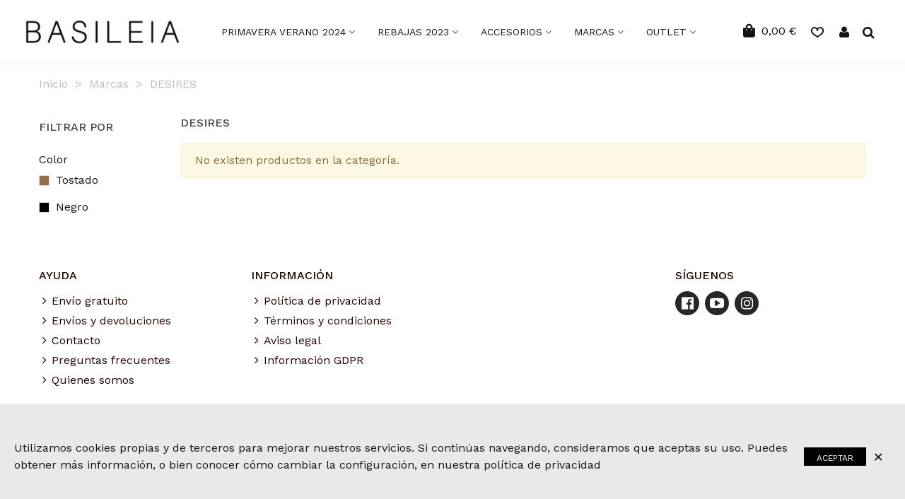

--- FILE ---
content_type: text/html; charset=utf-8
request_url: https://www.basileia.es/desires-108?order=product.price.desc&q=Color-Marr%C3%B3n
body_size: 25907
content:
<!doctype html>
<html lang="es">

  <head>
	
	  
  <meta charset="utf-8">


  <meta http-equiv="x-ua-compatible" content="ie=edge">



  <title>DESIRES</title>
  <meta name="description" content="">
  <meta name="keywords" content="">
        <link rel="canonical" href="https://www.basileia.es/desires-108">
    
                
                  <link rel="next" href="https://www.basileia.es/desires-108?order=product.price.desc&amp;q=Color-Marr%C3%B3n" />
            

<!--st begin -->

    <meta name="viewport" content="width=device-width, maximum-scale=1, initial-scale=1.0" />

<!--st end -->

  <link rel="icon" type="image/vnd.microsoft.icon" href="https://www.basileia.es/img/favicon.ico?1657652079">
  <link rel="shortcut icon" type="image/x-icon" href="https://www.basileia.es/img/favicon.ico?1657652079">
  <!--st begin -->
    <link rel="apple-touch-icon" sizes="180x180" href="/upload/stthemeeditor/5865f3c98d585d61fcd229c90a993bcb.png?1657661667" />
      <link rel="icon" type="image/png" sizes="16x16" href="/upload/stthemeeditor/9af75bb3c78cd760c00cb9df2d73caf4.png?1657661667" />
      <link rel="icon" type="image/png" sizes="32x32" href="/upload/stthemeeditor/be099221e1456a5452e40b21aeb1200f.png?1657661667" />
      <link rel="manifest" href="/upload/stthemeeditor/1/site.webmanifest?1657661667">
      <link rel="mask-icon" href="/upload/stthemeeditor/50bcd9ad64e0451700c08b831783a168.svg?1657661667" color="#e54d26">
      <meta name="msapplication-config" content="https://www.basileia.es/upload/stthemeeditor/1/browserconfig.xml?1657661667">
    
<!--st end -->

    <link rel="stylesheet" href="https://fonts.googleapis.com/css?family=Work+Sans|Work+Sans:500|Open+Sans:600" media="all">
  <link rel="stylesheet" href="https://www.basileia.es/themes/transformer/assets/cache/theme-a20649315.css" media="all">






  

  <script type="text/javascript">
        var NPRO_AJAX_URL = {"ajax_url":"https:\/\/www.basileia.es\/module\/newsletterpro\/ajax"};
        var NewsletterProAppStorage = {"ajax_url":"https:\/\/www.basileia.es\/module\/newsletterpro\/ajax","config":{"CROSS_TYPE_CLASS":"np-icon-cross_3"},"subscription_tpl_loader_better":false,"subscription_tpl":{"id":1,"load_file":null,"subscription_template_front_info":{"body_width":"400","body_min_width":0,"body_max_width":1280,"body_top":100,"show_on_pages":"0","cookie_lifetime":366,"start_timer":0,"when_to_show":0,"bool_show_on_page":0,"popup_show_cookie":true,"display_popup":false,"close_forever":false},"configuration":{"CROSS_TYPE_CLASS":"np-icon-cross_3"}},"subscription_tpl_render":"<div class=\"np-front-subscription\">\n<div class=\"form-inputs clearfix\">\n<h4 class=\"nps-popup-title\">Suscr\u00edbete a nuestra newsletter<\/h4>\n<\/div>\n<div class=\"form-inputs clearfix\"><div id=\"ajax-errors-subscribe\" class=\"alert alert-danger ajax-errors-subscribe\" style=\"display: none;\"><\/div>\n<div class=\"clear\"><\/div>\n<div id=\"ajax-success-subscribe\" class=\"alert alert-success ajax-success-subscribe\" style=\"display: none;\"><\/div>\n<div class=\"clear\"><\/div>\n<\/div>\n<div class=\"form-inputs clearfix\">\n<div class=\"form-inputs clearfix\"> \n<div class=\"form-group\"><label>Nombre<\/label> <input class=\"form-control\" type=\"text\" name=\"firstname\" value=\"\">\n<\/div>\n \n<div class=\"form-group\"><label>Apellidos<\/label> <input class=\"form-control\" type=\"text\" name=\"lastname\" value=\"\">\n<\/div>\n\n<div class=\"form-group\"><label>Email<sup>*<\/sup><\/label> <input id=\"np-popup-email\" class=\"form-control np-popup-email\" type=\"text\" name=\"email\" value=\"\">\n<\/div>\n  <\/div>\n<div class=\"form-inputs clearfix\">\n<div class=\"form-group clearfix\" style=\"margin-bottom: 0;\"><a href=\"javascript:{}\" id=\"submit-newsletterpro-subscribe\" class=\"np-button submit-newsletterpro-subscribe\">\n\t<span>Suscribir<\/span>\n<\/a>\n <a href=\"javascript:{}\" id=\"newsletterpro-subscribe-close-forever\" class=\"close-forever newsletterpro-subscribe-close-forever\">\n\t<span>No mostrar la pr\u00f3xima vez.<\/span>\n<\/a>\n\n<div class=\"clear\">\u00a0<\/div>\n<\/div>\n<\/div>\n<div class=\"clear\"><\/div>\n<\/div>\n<div class=\"clear\"><\/div>\n<\/div>"};
        var NewsletterProAppTranslate = {"global":[],"ajax":{"Oops, an error has occurred.":"Vaya, se ha producido un error.","Error: The AJAX response is not JSON type.":"Error: la respuesta de AJAX no es de tipo JSON."},"popup":{"Oops, an error has occurred.":"Vaya, se ha producido un error.","close in %s seconds":"cerrar en %s segundos"}};
        var NewsletterPro_Data = {"ajax_url":"https:\/\/www.basileia.es\/module\/newsletterpro\/ajax","isPS17":true,"psVersion":"1.7","configuration":{"CROSS_TYPE_CLASS":"np-icon-cross_3"}};
        var addtocart_animation = 0;
        var cart_ajax = true;
        var click_on_header_cart = 1;
        var confirm_report_message = "\u00bfSeguro que quiere denunciar un abuso?";
        var dictRemoveFile = "Eliminar";
        var go_to_shopping_cart = 0;
        var hover_display_cp = 1;
        var prestashop = {"cart":{"products":[],"totals":{"total":{"type":"total","label":"Total","amount":0,"value":"0,00\u00a0\u20ac"},"total_including_tax":{"type":"total","label":"Total (impuestos incl.)","amount":0,"value":"0,00\u00a0\u20ac"},"total_excluding_tax":{"type":"total","label":"Total (impuestos excl.)","amount":0,"value":"0,00\u00a0\u20ac"}},"subtotals":{"products":{"type":"products","label":"Subtotal","amount":0,"value":"0,00\u00a0\u20ac"},"discounts":null,"shipping":{"type":"shipping","label":"Env\u00edo","amount":0,"value":""},"tax":null},"products_count":0,"summary_string":"0 art\u00edculos","vouchers":{"allowed":1,"added":[]},"discounts":[],"minimalPurchase":0.01,"minimalPurchaseRequired":"Se necesita un importe m\u00ednimo de 0,01\u00a0\u20ac para validar un pedido. En este momento el valor total de tu carrito es de 0,00\u00a0\u20ac."},"currency":{"id":1,"name":"Euro","iso_code":"EUR","iso_code_num":"978","sign":"\u20ac"},"customer":{"lastname":null,"firstname":null,"email":null,"birthday":null,"newsletter":null,"newsletter_date_add":null,"optin":null,"website":null,"company":null,"siret":null,"ape":null,"is_logged":false,"gender":{"type":null,"name":null},"addresses":[]},"language":{"name":"Espa\u00f1ol (Spanish)","iso_code":"es","locale":"es-ES","language_code":"es-es","is_rtl":"0","date_format_lite":"d\/m\/Y","date_format_full":"d\/m\/Y H:i:s","id":3},"page":{"title":"","canonical":"https:\/\/www.basileia.es\/desires-108","meta":{"title":"DESIRES","description":"","keywords":"","robots":"index"},"page_name":"category","body_classes":{"lang-es":true,"lang-rtl":false,"country-ES":true,"currency-EUR":true,"layout-left-column":true,"page-category":true,"tax-display-enabled":true,"category-id-108":true,"category-DESIRES":true,"category-id-parent-100":true,"category-depth-level-3":true},"admin_notifications":[]},"shop":{"name":"Basileia","logo":"https:\/\/www.basileia.es\/img\/logo-1653902255.jpg","stores_icon":"https:\/\/www.basileia.es\/img\/logo_stores.png","favicon":"https:\/\/www.basileia.es\/img\/favicon.ico"},"urls":{"base_url":"https:\/\/www.basileia.es\/","current_url":"https:\/\/www.basileia.es\/desires-108?order=product.price.desc&q=Color-Marr%C3%B3n","shop_domain_url":"https:\/\/www.basileia.es","img_ps_url":"https:\/\/www.basileia.es\/img\/","img_cat_url":"https:\/\/www.basileia.es\/img\/c\/","img_lang_url":"https:\/\/www.basileia.es\/img\/l\/","img_prod_url":"https:\/\/www.basileia.es\/img\/p\/","img_manu_url":"https:\/\/www.basileia.es\/img\/m\/","img_sup_url":"https:\/\/www.basileia.es\/img\/su\/","img_ship_url":"https:\/\/www.basileia.es\/img\/s\/","img_store_url":"https:\/\/www.basileia.es\/img\/st\/","img_col_url":"https:\/\/www.basileia.es\/img\/co\/","img_url":"https:\/\/www.basileia.es\/themes\/transformer\/assets\/img\/","css_url":"https:\/\/www.basileia.es\/themes\/transformer\/assets\/css\/","js_url":"https:\/\/www.basileia.es\/themes\/transformer\/assets\/js\/","pic_url":"https:\/\/www.basileia.es\/upload\/","pages":{"address":"https:\/\/www.basileia.es\/direccion","addresses":"https:\/\/www.basileia.es\/direcciones","authentication":"https:\/\/www.basileia.es\/iniciar-sesion","cart":"https:\/\/www.basileia.es\/carrito","category":"https:\/\/www.basileia.es\/index.php?controller=category","cms":"https:\/\/www.basileia.es\/index.php?controller=cms","contact":"https:\/\/www.basileia.es\/contactanos","discount":"https:\/\/www.basileia.es\/descuento","guest_tracking":"https:\/\/www.basileia.es\/seguimiento-pedido-invitado","history":"https:\/\/www.basileia.es\/historial-compra","identity":"https:\/\/www.basileia.es\/datos-personales","index":"https:\/\/www.basileia.es\/","my_account":"https:\/\/www.basileia.es\/mi-cuenta","order_confirmation":"https:\/\/www.basileia.es\/confirmacion-pedido","order_detail":"https:\/\/www.basileia.es\/index.php?controller=order-detail","order_follow":"https:\/\/www.basileia.es\/seguimiento-pedido","order":"https:\/\/www.basileia.es\/pedido","order_return":"https:\/\/www.basileia.es\/index.php?controller=order-return","order_slip":"https:\/\/www.basileia.es\/facturas-abono","pagenotfound":"https:\/\/www.basileia.es\/pagina-no-encontrada","password":"https:\/\/www.basileia.es\/recuperar-contrasena","pdf_invoice":"https:\/\/www.basileia.es\/index.php?controller=pdf-invoice","pdf_order_return":"https:\/\/www.basileia.es\/index.php?controller=pdf-order-return","pdf_order_slip":"https:\/\/www.basileia.es\/index.php?controller=pdf-order-slip","prices_drop":"https:\/\/www.basileia.es\/productos-rebajados","product":"https:\/\/www.basileia.es\/index.php?controller=product","search":"https:\/\/www.basileia.es\/busqueda","sitemap":"https:\/\/www.basileia.es\/mapa-del-sitio","stores":"https:\/\/www.basileia.es\/tienda-fisica","supplier":"https:\/\/www.basileia.es\/proveedor","register":"https:\/\/www.basileia.es\/iniciar-sesion?create_account=1","order_login":"https:\/\/www.basileia.es\/pedido?login=1"},"alternative_langs":[],"theme_assets":"\/themes\/transformer\/assets\/","actions":{"logout":"https:\/\/www.basileia.es\/?mylogout="},"no_picture_image":{"bySize":{"cart_default":{"url":"https:\/\/www.basileia.es\/img\/p\/es-default-cart_default.jpg","width":60,"height":80},"small_default":{"url":"https:\/\/www.basileia.es\/img\/p\/es-default-small_default.jpg","width":105,"height":120},"cart_default_2x":{"url":"https:\/\/www.basileia.es\/img\/p\/es-default-cart_default_2x.jpg","width":140,"height":160},"small_default_2x":{"url":"https:\/\/www.basileia.es\/img\/p\/es-default-small_default_2x.jpg","width":210,"height":240},"home_default":{"url":"https:\/\/www.basileia.es\/img\/p\/es-default-home_default.jpg","width":341,"height":455},"medium_default":{"url":"https:\/\/www.basileia.es\/img\/p\/es-default-medium_default.jpg","width":370,"height":423},"home_default_2x":{"url":"https:\/\/www.basileia.es\/img\/p\/es-default-home_default_2x.jpg","width":480,"height":720},"medium_default_2x":{"url":"https:\/\/www.basileia.es\/img\/p\/es-default-medium_default_2x.jpg","width":740,"height":846},"large_default":{"url":"https:\/\/www.basileia.es\/img\/p\/es-default-large_default.jpg","width":864,"height":1152},"large_default_2x":{"url":"https:\/\/www.basileia.es\/img\/p\/es-default-large_default_2x.jpg","width":864,"height":1296},"superlarge_default":{"url":"https:\/\/www.basileia.es\/img\/p\/es-default-superlarge_default.jpg","width":1000,"height":1333},"superlarge_default_2x":{"url":"https:\/\/www.basileia.es\/img\/p\/es-default-superlarge_default_2x.jpg","width":1200,"height":1798}},"small":{"url":"https:\/\/www.basileia.es\/img\/p\/es-default-cart_default.jpg","width":60,"height":80},"medium":{"url":"https:\/\/www.basileia.es\/img\/p\/es-default-home_default_2x.jpg","width":480,"height":720},"large":{"url":"https:\/\/www.basileia.es\/img\/p\/es-default-superlarge_default_2x.jpg","width":1200,"height":1798},"legend":""}},"configuration":{"display_taxes_label":true,"display_prices_tax_incl":true,"is_catalog":false,"show_prices":true,"opt_in":{"partner":true},"quantity_discount":{"type":"price","label":"Precio unitario"},"voucher_enabled":1,"return_enabled":1},"field_required":[],"breadcrumb":{"links":[{"title":"Inicio","url":"https:\/\/www.basileia.es\/"},{"title":"Marcas","url":"https:\/\/www.basileia.es\/marcas-100"},{"title":"DESIRES","url":"https:\/\/www.basileia.es\/desires-108"}],"count":3},"link":{"protocol_link":"https:\/\/","protocol_content":"https:\/\/"},"time":1768935349,"static_token":"15d94eeb545efa7f6c6a4ae709533d26","token":"fb4d84d84e543ab3c7859a1cc760765e","debug":false};
        var quick_search_as = true;
        var quick_search_as_min = 2;
        var quick_search_as_size = 6;
        var st_cart_page_url = "\/\/www.basileia.es\/carrito?action=show";
        var st_ins_getimgurl = "https:\/\/www.basileia.es\/module\/stinstagram\/list";
        var st_maximum_already_message = "Ya tiene la cantidad m\u00e1xima disponible para este producto.";
        var st_myloved_url = "https:\/\/www.basileia.es\/module\/stlovedproduct\/myloved";
        var st_pc_display_format = "#left #max caracteres a la izquierda.";
        var st_pc_max = "500";
        var st_pc_max_images = "6";
        var st_refresh_url = "\/\/www.basileia.es\/module\/stshoppingcart\/ajax";
        var stblogcomments_moderate = 1;
        var stlove_bos = [];
        var stlove_login = 0;
        var stlove_pros = [];
        var stproductcomments_controller_url = "https:\/\/www.basileia.es\/module\/stproductcomments\/default?secure_key=f10c71f6722b9a060cc976ac6f12508c";
        var stproductcomments_url = "https:\/\/www.basileia.es\/module\/stproductcomments\/default";
        var sttheme = {"cookie_domain":"www.basileia.es","cookie_path":"\/","drop_down":0,"magnificpopup_tprev":"Anterior","magnificpopup_tnext":"Siguiente","magnificpopup_tcounter":"%curr% de %total%","is_rtl":0,"is_mobile_device":false,"gallery_image_type":"superlarge_default","thumb_image_type":"cart_default","responsive_max":2,"fullwidth":0,"responsive":"1","product_view_swither":"0","infinite_scroll":"0","cate_pro_lazy":"1","sticky_column":"1","filter_position":"","sticky_option":4,"product_thumbnails":"1","pro_thumnbs_per_fw":"1","pro_thumnbs_per_xxl":"1","pro_thumnbs_per_xl":"1","pro_thumnbs_per_lg":"1","pro_thumnbs_per_md":"1","pro_thumnbs_per_sm":"1","pro_thumnbs_per_xs":"1","pro_kk_per_fw":"1","pro_kk_per_xxl":"1","pro_kk_per_xl":"1","pro_kk_per_lg":"1","pro_kk_per_md":"1","pro_kk_per_sm":"1","pro_kk_per_xs":"1","categories_per_fw":"1","categories_per_xxl":"6","categories_per_xl":"5","categories_per_lg":"5","categories_per_md":"4","categories_per_sm":"3","categories_per_xs":"2","enable_zoom":0,"enable_thickbox":3,"retina":"0","sticky_mobile_header":"1","sticky_mobile_header_height":"50","use_mobile_header":"1","pro_image_column_md":"8","submemus_animation":0,"submemus_action":0,"pro_quantity_input":"2","popup_vertical_fit":"0","pro_tm_slider":"0","pro_tm_slider_cate":"0","buy_now":"0","lazyload_main_gallery":"0","product_views":"0"};
        var wrongemailaddress_stnewsletter = "Direcci\u00f3n de correo electr\u00f3nico no v\u00e1lida";
      </script>

<!--st end -->

  <meta name="google-site-verification" content="JyUxYCjwTu4NjAncm1_O5CTX3ae51aW4Bzt_cJXcgg8" /><!-- Google tag (gtag.js) -->
<script async src="https://www.googletagmanager.com/gtag/js?id=AW-826441523"></script>
<script>
  window.dataLayer = window.dataLayer || [];
  function gtag(){dataLayer.push(arguments);}
  gtag('js', new Date());

  gtag('config', 'AW-826441523');
</script>
<style>#st_header .search_widget_block{width:280px;}#st_header .search_widget_text, #st_header .search_widget_btn{height:42px;}#st_header .search_widget_btn{line-height:40px;}</style>
<style>.top_bar_item.shopping_cart_style_0 .cart_icon_item, .top_bar_item.shopping_cart_style_2 .cart_icon_item, .top_bar_item.shopping_cart_style_3 .cart_icon_item{height:42px;line-height:40px;}.top_bar_item.shopping_cart_style_0 .ajax_cart_bag{min-width:42px;}</style>
<style>#st_swiper_1 .swiper-pagination-bullet-active, #st_swiper_1 .swiper-pagination-progress .swiper-pagination-progressbar{background-color:#ffffff;}#st_swiper_1 .swiper-pagination-st-round .swiper-pagination-bullet.swiper-pagination-bullet-active{background-color:#ffffff;border-color:#ffffff;}#st_swiper_1 .swiper-pagination-st-round .swiper-pagination-bullet.swiper-pagination-bullet-active span{background-color:#ffffff;}#st_swiper_3 .swiper-pagination-bullet-active, #st_swiper_3 .swiper-pagination-progress .swiper-pagination-progressbar{background-color:#ffffff;}#st_swiper_3 .swiper-pagination-st-round .swiper-pagination-bullet.swiper-pagination-bullet-active{background-color:#ffffff;border-color:#ffffff;}#st_swiper_3 .swiper-pagination-st-round .swiper-pagination-bullet.swiper-pagination-bullet-active span{background-color:#ffffff;}#st_swiper_4 .swiper-pagination-bullet-active, #st_swiper_4 .swiper-pagination-progress .swiper-pagination-progressbar{background-color:#ffffff;}#st_swiper_4 .swiper-pagination-st-round .swiper-pagination-bullet.swiper-pagination-bullet-active{background-color:#ffffff;border-color:#ffffff;}#st_swiper_4 .swiper-pagination-st-round .swiper-pagination-bullet.swiper-pagination-bullet-active span{background-color:#ffffff;}</style>
<style>#st_owl_carousel-1.owl-theme.owl-navigation-lr .owl-controls .owl-buttons div{color:#f1f1f1;}#st_owl_carousel-1.owl-theme.owl-navigation-lr .owl-controls .owl-buttons div:hover{color:#d0d0d0;}#st_owl_carousel-1.owl-theme.owl-navigation-lr .owl-controls .owl-buttons div{background-color:#ffffff;}#st_owl_carousel-1.owl-theme.owl-navigation-lr .owl-controls .owl-buttons div{background-color:rgba(255,255,255,0.4);}#st_owl_carousel-1.owl-theme.owl-navigation-lr .owl-controls .owl-buttons div:hover{background-color:rgba(255,255,255,0.8);}#st_owl_carousel_1{margin-top:50px;}#st_owl_carousel_1{margin-bottom:50px;}</style>
<style>#st_news_letter_1 .st_news_letter_form_inner{max-width:258px;}#st_news_letter_1 .st_news_letter_input{height:35px;}#st_news_letter_1 .input-group-with-border{border-color:#444444;}#st_news_letter_2{color:#ffffff;}#st_news_letter_2 .st_news_letter_form_inner{max-width:280px;}#st_news_letter_popup_3 .modal-dialog{max-width:690px;}#st_news_letter_popup_4 .modal-dialog{max-width:581px;}</style>
<style>#easycontent_153 {margin-top:60px;}#steasy_column_1274{padding-top: 0px;}#steasy_column_1274{padding-bottom: 0px;}#easycontent_236 {padding-top:100px;}#easycontent_236 {padding-bottom:100px;}#steasy_column_1278{padding-top: 0px;}#steasy_column_1278{padding-bottom: 0px;}#steasy_column_1279 #stsocial_item_1690 .social_wrap{color: #ffffff;}#steasy_column_1279 #stsocial_item_1690:hover .social_wrap{color: #ffffff;}#steasy_column_1279 #stsocial_item_1690 .social_wrap{background-color: #282727;}#steasy_column_1279 #stsocial_item_1690:hover .social_wrap{background-color: #282727;border-color: #282727;}#steasy_column_1279 #stsocial_item_1690 .social_wrap{border-color: #282727;}#steasy_column_1279 #stsocial_item_1691 .social_wrap{color: #ffffff;}#steasy_column_1279 #stsocial_item_1691:hover .social_wrap{color: #ffffff;}#steasy_column_1279 #stsocial_item_1691 .social_wrap{background-color: #282727;}#steasy_column_1279 #stsocial_item_1691:hover .social_wrap{background-color: #282727;border-color: #282727;}#steasy_column_1279 #stsocial_item_1691 .social_wrap{border-color: #282727;}#steasy_column_1279 #stsocial_item_1693 .social_wrap{color: #ffffff;}#steasy_column_1279 #stsocial_item_1693:hover .social_wrap{color: #ffffff;}#steasy_column_1279 #stsocial_item_1693 .social_wrap{background-color: #282727;}#steasy_column_1279 #stsocial_item_1693:hover .social_wrap{background-color: #282727;border-color: #282727;}#steasy_column_1279 #stsocial_item_1693 .social_wrap{border-color: #282727;}#steasy_column_1280{padding-top: 0px;}#steasy_column_1280{padding-bottom: 0px;}#steasy_column_1282{padding-top: 0px;}#steasy_column_1282{padding-bottom: 0px;}#steasy_column_1281{padding-top: 0px;}#steasy_column_1281{padding-bottom: 0px;}#steasy_column_1290{padding-top: 0px;}#steasy_column_1290{padding-bottom: 0px;}#steasy_column_1291{padding-top: 0px;}#steasy_column_1291{padding-bottom: 0px;}#steasy_column_1291{background-image:url(https://www.basileia.es/upload/steasycontent/bloque-2-fetiche-2-ss23.jpg);}#easycontent_245 {margin-top:60px;}#steasy_column_1296{padding-top: 0px;}#steasy_column_1296{padding-bottom: 0px;}#steasy_column_1298{padding-top: 0px;}#steasy_column_1298{padding-bottom: 0px;}#steasy_column_1297{padding-top: 0px;}#steasy_column_1297{padding-bottom: 0px;}#steasy_column_1297{background-image:url(https://www.basileia.es/upload/steasycontent/bloque-2-the-extreme-collection-1-ss23.jpg);}#steasy_column_1299{padding-top: 0px;}#steasy_column_1299{padding-bottom: 0px;}#steasy_column_1301{padding-top: 0px;}#steasy_column_1301{padding-bottom: 0px;}#steasy_column_1301{background-image:url(https://www.basileia.es/upload/steasycontent/bloque-2-lion-1-ss23.jpg);}#steasy_column_1300{padding-top: 0px;}#steasy_column_1300{padding-bottom: 0px;}#steasy_column_1302{padding-top: 0px;}#steasy_column_1302{padding-bottom: 0px;}#steasy_column_1324{padding-top: 0px;}#steasy_column_1324{padding-bottom: 0px;}</style>
<style>.st_banner_block_1 .st_image_layered_description, a.st_banner_block_1 , .st_banner_block_1 .st_image_layered_description a{color:#ffffff;} .st_banner_block_1 .separater{border-color:#ffffff;}.st_banner_block_2 .st_image_layered_description, a.st_banner_block_2 , .st_banner_block_2 .st_image_layered_description a{color:#ffffff;} .st_banner_block_2 .separater{border-color:#ffffff;}.st_banner_block_3 .st_image_layered_description, a.st_banner_block_3 , .st_banner_block_3 .st_image_layered_description a{color:#ffffff;} .st_banner_block_3 .separater{border-color:#ffffff;}.st_banner_block_16 .st_image_layered_description, a.st_banner_block_16 , .st_banner_block_16 .st_image_layered_description a{color:#ffffff;} .st_banner_block_16 .separater{border-color:#ffffff;}.st_banner_block_19 .st_image_layered_description, a.st_banner_block_19 , .st_banner_block_19 .st_image_layered_description a{color:#ffffff;} .st_banner_block_19 .separater{border-color:#ffffff;}</style>
<style>.block_blog .s_title_block{font-size: 16px;}.products_sldier_swiper .block_blog .pro_outer_box:hover .pro_second_box,.product_list.grid .block_blog .pro_outer_box:hover .pro_second_box{ background-color: #ffffff; }</style>
<style>.countdown_timer.countdown_style_0 div{padding-top:11px;padding-bottom:11px;}.countdown_timer.countdown_style_0 div span{height:22px;line-height:22px;}.countdown_timer.countdown_style_0 div{border-right:none;}.countdown_name{display:none;}</style>
<script>
//<![CDATA[

var s_countdown_all = 0;
var s_countdown_id_products = []; 
var s_countdown_style = 0; 
var s_countdown_lang = new Array();
s_countdown_lang['day'] = "día";
s_countdown_lang['days'] = "días";
s_countdown_lang['hrs'] = "horas";
s_countdown_lang['min'] = "min";
s_countdown_lang['sec'] = "segundo";

//]]>
</script>
	<style>
							#instagram_block_container_1 .instagram_list li, #footer #instagram_block_container_1 .instagram_list li{padding:16px;} #instagram_block_container_1 .instagram_list img{width:80px;}  #instagram_block_container_1.ins_apply_bg, #instagram_block_container_1 .ins_apply_bg {background-color:#F2F2F2;}  #instagram_block_container_1{padding-top:10px;}  #instagram_block_container_1{padding-bottom:20px;}  #instagram_block_container_1{margin-top:0px;}  #instagram_block_container_1{margin-bottom:0px;} #instagram_block_container_1 .title_block, #instagram_block_container_1 .title_block_inner{border-bottom-width: 0px;}				</style>
	<script>
//<![CDATA[
var ins_follow = "Síganos";
var ins_posts = "Contenido";
var ins_followers = "Seguidores";
var ins_following = "Seguiendo";
var stinstagram_view_in_ins = "Vistazo en Instagram";
var stinstagram_view_larger = "Haz un vistazo grande";
var st_timeago_suffixAgo= "hace";
var st_timeago_suffixFromNow= "a partir de ahora";
var st_timeago_inPast= "cualquier momento ahora";
var st_timeago_seconds= "menos de un minuto";
var st_timeago_minute= "alrededor de un minuto";
var st_timeago_minutes= "#d minutos";
var st_timeago_hour= "alrededor de una hora";
var st_timeago_hours= "aproximadamente #d horas";
var st_timeago_day= "un día";
var st_timeago_days= "#d días";
var st_timeago_month= "alrededor de un mes";
var st_timeago_months= "#d meses";
var st_timeago_year= "alrededor de un año";
var st_timeago_years= "#d años";
var st_timeago_years= "#d años";
var ins_previous= "Anterior";
var ins_next= "Siguiente";

var instagram_block_array={'profile':[],'feed':[]};

//]]>
</script><style>.love_product i{font-size:16px;}.love_product i{color:#000000;}.love_product:hover i, .love_product.st_added i{color:#0f0f0f;}</style>
<style>#st_notification_1 {padding-top:50px;padding-bottom:50px;}#st_notification_1 {padding-left:20px;padding-right:20px;}#st_notification_1 {background-image:url(https://www.basileia.es/modules/stnotification/views/img/demo1cookiesbg.jpg);background-repeat: no-repeat; background-size: cover; background-position: center top;}#st_notification_1{-webkit-box-shadow: 0px 0px 0px rgba(0,0,0,0.00); -moz-box-shadow: 0px 0px 0px rgba(0,0,0,0.00); box-shadow: 0px 0px 0px rgba(0,0,0,0.00); }</style>
<style> .breadcrumb_spacing{height:20px;} #page_banner_container_1 .breadcrumb_nav, #page_banner_container_1 .breadcrumb_nav a{color: #bbbbbb;} #page_banner_container_1 .style_content, #page_banner_container_1 .style_content a{color: #bbbbbb;} #page_banner_container_1 .breadcrumb_nav a{color: #bbbbbb;} #page_banner_container_1 .style_content a{color: #bbbbbb;} #page_banner_container_1 .breadcrumb_nav a:hover{color: #06a161;} #page_banner_container_1 .style_content a:hover{color: #06a161;} #page_banner_container_1 {background-color: #F9F9F9;} #page_banner_container_1 {border-color: #F3F3F3;} #page_banner_container_1 {border-top-width: 1px;} #page_banner_container_1 {border-bottom-width: 1px;} #page_banner_container_1 {padding-top: 11px;} #page_banner_container_1 {padding-bottom: 11px;} #page_banner_container_1 {margin-top:5px;}</style>
<style>#side_share{right: 0; left: auto; border-left-width: 4px;border-right-width: 0;}.is_rtl #side_share{left: 0; right: auto;border-left-width:0;border-right-width: 4px;}#side_share .st-menu-header .close_right_side{left: 4px; right: auto;}.is_rtl #side_share .st-menu-header .close_right_side{left: auto; right: 4px;}.st-effect-1 #side_share{-webkit-transform: translate3d(100%, 0, 0);transform: translate3d(100%, 0, 0);}.is_rtl .st-effect-1 #side_share{-webkit-transform: translate3d(-100%, 0, 0);transform: translate3d(-100%, 0, 0);}#side_qrcode{right: 0; left: auto; border-left-width: 4px;border-right-width: 0;}.is_rtl #side_qrcode{left: 0; right: auto;border-left-width:0;border-right-width: 4px;}#side_qrcode .st-menu-header .close_right_side{left: 4px; right: auto;}.is_rtl #side_qrcode .st-menu-header .close_right_side{left: auto; right: 4px;}.st-effect-1 #side_qrcode{-webkit-transform: translate3d(100%, 0, 0);transform: translate3d(100%, 0, 0);}.is_rtl .st-effect-1 #side_qrcode{-webkit-transform: translate3d(-100%, 0, 0);transform: translate3d(-100%, 0, 0);}#rightbar_8.mobile_bar_item{color:#000000}#rightbar_8.mobile_bar_item:hover, #rightbar_8.mobile_bar_item.active{color:#000000}#side_products_cart{right: 0; left: auto; border-left-width: 4px;border-right-width: 0;}.is_rtl #side_products_cart{left: 0; right: auto;border-left-width:0;border-right-width: 4px;}#side_products_cart .st-menu-header .close_right_side{left: 4px; right: auto;}.is_rtl #side_products_cart .st-menu-header .close_right_side{left: auto; right: 4px;}.st-effect-1 #side_products_cart{-webkit-transform: translate3d(100%, 0, 0);transform: translate3d(100%, 0, 0);}.is_rtl .st-effect-1 #side_products_cart{-webkit-transform: translate3d(-100%, 0, 0);transform: translate3d(-100%, 0, 0);}#side_search{right: 0; left: auto; border-left-width: 4px;border-right-width: 0;}.is_rtl #side_search{left: 0; right: auto;border-left-width:0;border-right-width: 4px;}#side_search .st-menu-header .close_right_side{left: 4px; right: auto;}.is_rtl #side_search .st-menu-header .close_right_side{left: auto; right: 4px;}.st-effect-1 #side_search{-webkit-transform: translate3d(100%, 0, 0);transform: translate3d(100%, 0, 0);}.is_rtl .st-effect-1 #side_search{-webkit-transform: translate3d(-100%, 0, 0);transform: translate3d(-100%, 0, 0);}#rightbar_9.mobile_bar_item{color:#000000}#rightbar_9.mobile_bar_item:hover, #rightbar_9.mobile_bar_item.active{color:#000000}#side_mobile_nav{right: 0; left: auto; border-left-width: 4px;border-right-width: 0;}.is_rtl #side_mobile_nav{left: 0; right: auto;border-left-width:0;border-right-width: 4px;}#side_mobile_nav .st-menu-header .close_right_side{left: 4px; right: auto;}.is_rtl #side_mobile_nav .st-menu-header .close_right_side{left: auto; right: 4px;}.st-effect-1 #side_mobile_nav{-webkit-transform: translate3d(100%, 0, 0);transform: translate3d(100%, 0, 0);}.is_rtl .st-effect-1 #side_mobile_nav{-webkit-transform: translate3d(-100%, 0, 0);transform: translate3d(-100%, 0, 0);}#rightbar_10.mobile_bar_item{color:#ffffff}#rightbar_10.mobile_bar_item:hover, #rightbar_10.mobile_bar_item.active{color:#000000}#side_stmobilemenu{right: 0; left: auto; border-left-width: 4px;border-right-width: 0;}.is_rtl #side_stmobilemenu{left: 0; right: auto;border-left-width:0;border-right-width: 4px;}#side_stmobilemenu .st-menu-header .close_right_side{left: 4px; right: auto;}.is_rtl #side_stmobilemenu .st-menu-header .close_right_side{left: auto; right: 4px;}.st-effect-1 #side_stmobilemenu{-webkit-transform: translate3d(100%, 0, 0);transform: translate3d(100%, 0, 0);}.is_rtl .st-effect-1 #side_stmobilemenu{-webkit-transform: translate3d(-100%, 0, 0);transform: translate3d(-100%, 0, 0);}#rightbar{-webkit-flex-grow: 0; -moz-flex-grow: 0; flex-grow: 0; -ms-flex-positive: 0;}#leftbar{-webkit-flex-grow: 0; -moz-flex-grow: 0; flex-grow: 0; -ms-flex-positive: 0;}.st-menu{bottom:0;}#body_wrapper{padding-bottom: 0;}.mobile_device.use_mobile_header .st-menu{bottom:0;}.mobile_device.use_mobile_header #body_wrapper{padding-bottom: 0;}@media only screen and (max-width: 991px) {.layout-left-column.slide_lr_column .st-menu,.layout-right-column.slide_lr_column .st-menu,.layout-both-columns.slide_lr_column .st-menu{bottom:50px;}.layout-left-column.slide_lr_column #body_wrapper,.layout-right-column.slide_lr_column #body_wrapper,.layout-both-columns.slide_lr_column #body_wrapper{padding-bottom: 50px;}}@media only screen and (max-width: 991px) {.mobile_device.use_mobile_header.layout-left-column.slide_lr_column .st-menu,.mobile_device.use_mobile_header.layout-right-column.slide_lr_column .st-menu,.mobile_device.use_mobile_header.layout-both-columns.slide_lr_column .st-menu{bottom:50px;}.mobile_device.use_mobile_header.layout-left-column.slide_lr_column #body_wrapper,.mobile_device.use_mobile_header.layout-right-column.slide_lr_column #body_wrapper,.mobile_device.use_mobile_header.layout-both-columns.slide_lr_column #body_wrapper{padding-bottom: 50px;}}#rightbar{top:auto; bottom:0%;}#leftbar{top:auto; bottom:0%;}</style>
<style>.st_sticker_1{color:#ffffff;}.st_sticker_1{background:rgba(6,161,97,1);}.st_sticker_1{background:rgba(6,161,97,1);}.pro_first_box .st_sticker_1.flag_1:before, .pro_first_box .st_sticker_1.flag_2:before{border-top-color:#06a161;border-bottom-color:#06a161;}.st_sticker_1{border-width:0px;}.st_sticker_1{height:20px;line-height:20px;}.pro_first_box .st_sticker_1.flag_1:before, .pro_first_box .st_sticker_1.flag_2:before{height:20px;width:10px;border-width:10px;}.pro_first_box .st_sticker_1.flag_1:before, .pro_first_box .st_sticker_1.flag_2:before{top:-0px;}.pro_first_box .st_sticker_1.flag_1:before{right:-10px;}.pro_first_box .st_sticker_1.flag_2:before{left:-10px;}.st_sticker_1{left:0px;}.st_sticker_1{top:20px;}.st_sticker_2{color:#ffffff;}.st_sticker_2{background:rgba(255,138,0,1);}.st_sticker_2{background:rgba(255,138,0,1);}.pro_first_box .st_sticker_2.flag_1:before, .pro_first_box .st_sticker_2.flag_2:before{border-top-color:#FF8A00;border-bottom-color:#FF8A00;}.st_sticker_2{border-width:0px;}.st_sticker_2{height:20px;line-height:20px;}.pro_first_box .st_sticker_2.flag_1:before, .pro_first_box .st_sticker_2.flag_2:before{height:20px;width:10px;border-width:10px;}.pro_first_box .st_sticker_2.flag_1:before, .pro_first_box .st_sticker_2.flag_2:before{top:-0px;}.pro_first_box .st_sticker_2.flag_1:before{right:-10px;}.pro_first_box .st_sticker_2.flag_2:before{left:-10px;}.st_sticker_2{right:0px;}.st_sticker_2{top:20px;}.st_sticker_4{border-color:#999999;}.st_sticker_4{border-width:2px;}.pro_first_box .st_sticker_4.flag_1:before, .pro_first_box .st_sticker_4.flag_2:before{top:-2px;}.pro_first_box .st_sticker_4.flag_1:before{right:-13px;}.pro_first_box .st_sticker_4.flag_2:before{left:-13px;}.st_sticker_4{font-weight:normal;}</style>
<style>.st_popup_video_3{left:50%;margin-left:-15px;right:auto;}.st_popup_video_3{top:50%;margin-top:-15px;bottom:auto;}</style>

  <script type="text/javascript">
    (window.gaDevIds=window.gaDevIds||[]).push('d6YPbH');
    (function(i,s,o,g,r,a,m){i['GoogleAnalyticsObject']=r;i[r]=i[r]||function(){
      (i[r].q=i[r].q||[]).push(arguments)},i[r].l=1*new Date();a=s.createElement(o),
      m=s.getElementsByTagName(o)[0];a.async=1;a.src=g;m.parentNode.insertBefore(a,m)
    })(window,document,'script','https://www.google-analytics.com/analytics.js','ga');

          ga('create', 'G-9YBV4VNWNP', 'auto');
                      ga('send', 'pageview');
        ga('require', 'ec');
  </script>

 <script type="text/javascript">
            
        document.addEventListener('DOMContentLoaded', function() {
            if (typeof GoogleAnalyticEnhancedECommerce !== 'undefined') {
                var MBG = GoogleAnalyticEnhancedECommerce;
                MBG.setCurrency('EUR');
                MBG.add({"id":446,"name":"cruz-de-piedras-de-colores-eva","category":"cruces-religiosas","brand":"basileia","variant":"","type":"typical","position":"0","quantity":1,"list":"category","url":"https%3A%2F%2Fwww.basileia.es%2Fcruces-religiosas%2F446-cruz-de-piedras-de-colores-eva.html","price":89.95},'',true);MBG.add({"id":451,"name":"cruz-de-circonitas-verde-jimena-basileia","category":"cruces-religiosas","brand":"basileia","variant":"","type":"typical","position":1,"quantity":1,"list":"category","url":"https%3A%2F%2Fwww.basileia.es%2Fcruces-religiosas%2F451-cruz-de-circonitas-verde-jimena-basileia.html","price":139.95},'',true);MBG.add({"id":643,"name":"cadena-rosario-tres-colores-basileia","category":"cadenas","brand":"basileia","variant":"","type":"typical","position":2,"quantity":1,"list":"category","url":"https%3A%2F%2Fwww.basileia.es%2Fcadenas%2F643-cadena-rosario-tres-colores-basileia.html","price":14.99},'',true);MBG.add({"id":644,"name":"cadena-rosario-dorado-negro-pirita-basileia","category":"cadenas","brand":"basileia","variant":"","type":"typical","position":3,"quantity":1,"list":"category","url":"https%3A%2F%2Fwww.basileia.es%2Fcadenas%2F644-cadena-rosario-dorado-negro-pirita-basileia.html","price":14.99},'',true);MBG.add({"id":664,"name":"bolso-sandia-de-palma-de-iraca-basileia","category":"bolsos","brand":"basileia","variant":"","type":"typical","position":4,"quantity":1,"list":"category","url":"https%3A%2F%2Fwww.basileia.es%2Fbolsos%2F664-bolso-sandia-de-palma-de-iraca-basileia.html","price":119.95},'',true);MBG.add({"id":665,"name":"bolso-redondo-mostaza-de-palma-de-iraca-basileia","category":"bolsos","brand":"basileia","variant":"","type":"typical","position":5,"quantity":1,"list":"category","url":"https%3A%2F%2Fwww.basileia.es%2Fbolsos%2F665-bolso-redondo-mostaza-de-palma-de-iraca-basileia.html","price":119.95},'',true);MBG.add({"id":671,"name":"bolso-artesanal-pasamaneria-hanna-basileia-edicion-limitada","category":"bolsos","brand":"basileia","variant":"","type":"typical","position":6,"quantity":1,"list":"category","url":"https%3A%2F%2Fwww.basileia.es%2Fbolsos%2F671-bolso-artesanal-pasamaneria-hanna-basileia-edicion-limitada.html","price":149.95},'',true);MBG.add({"id":672,"name":"bolso-artesanal-clara-basileia-edicion-limitada","category":"bolsos","brand":"basileia","variant":"","type":"typical","position":7,"quantity":1,"list":"category","url":"https%3A%2F%2Fwww.basileia.es%2Fbolsos%2F672-bolso-artesanal-clara-basileia-edicion-limitada.html","price":149.95},'',true);MBG.addProductClick({"id":446,"name":"cruz-de-piedras-de-colores-eva","category":"cruces-religiosas","brand":"basileia","variant":"","type":"typical","position":"0","quantity":1,"list":"category","url":"https%3A%2F%2Fwww.basileia.es%2Fcruces-religiosas%2F446-cruz-de-piedras-de-colores-eva.html","price":89.95});MBG.addProductClick({"id":451,"name":"cruz-de-circonitas-verde-jimena-basileia","category":"cruces-religiosas","brand":"basileia","variant":"","type":"typical","position":1,"quantity":1,"list":"category","url":"https%3A%2F%2Fwww.basileia.es%2Fcruces-religiosas%2F451-cruz-de-circonitas-verde-jimena-basileia.html","price":139.95});MBG.addProductClick({"id":643,"name":"cadena-rosario-tres-colores-basileia","category":"cadenas","brand":"basileia","variant":"","type":"typical","position":2,"quantity":1,"list":"category","url":"https%3A%2F%2Fwww.basileia.es%2Fcadenas%2F643-cadena-rosario-tres-colores-basileia.html","price":14.99});MBG.addProductClick({"id":644,"name":"cadena-rosario-dorado-negro-pirita-basileia","category":"cadenas","brand":"basileia","variant":"","type":"typical","position":3,"quantity":1,"list":"category","url":"https%3A%2F%2Fwww.basileia.es%2Fcadenas%2F644-cadena-rosario-dorado-negro-pirita-basileia.html","price":14.99});MBG.addProductClick({"id":664,"name":"bolso-sandia-de-palma-de-iraca-basileia","category":"bolsos","brand":"basileia","variant":"","type":"typical","position":4,"quantity":1,"list":"category","url":"https%3A%2F%2Fwww.basileia.es%2Fbolsos%2F664-bolso-sandia-de-palma-de-iraca-basileia.html","price":119.95});MBG.addProductClick({"id":665,"name":"bolso-redondo-mostaza-de-palma-de-iraca-basileia","category":"bolsos","brand":"basileia","variant":"","type":"typical","position":5,"quantity":1,"list":"category","url":"https%3A%2F%2Fwww.basileia.es%2Fbolsos%2F665-bolso-redondo-mostaza-de-palma-de-iraca-basileia.html","price":119.95});MBG.addProductClick({"id":671,"name":"bolso-artesanal-pasamaneria-hanna-basileia-edicion-limitada","category":"bolsos","brand":"basileia","variant":"","type":"typical","position":6,"quantity":1,"list":"category","url":"https%3A%2F%2Fwww.basileia.es%2Fbolsos%2F671-bolso-artesanal-pasamaneria-hanna-basileia-edicion-limitada.html","price":149.95});MBG.addProductClick({"id":672,"name":"bolso-artesanal-clara-basileia-edicion-limitada","category":"bolsos","brand":"basileia","variant":"","type":"typical","position":7,"quantity":1,"list":"category","url":"https%3A%2F%2Fwww.basileia.es%2Fbolsos%2F672-bolso-artesanal-clara-basileia-edicion-limitada.html","price":149.95});
            }
        });
        
    </script>

	<script type="text/javascript">

	/**
* Since 2013 Ovidiu Cimpean
*
* Ovidiu Cimpean - Newsletter Pro © All rights reserved.
*
* DISCLAIMER
*
* Do not edit, modify or copy this file.
* If you wish to customize it, contact us at addons4prestashop@gmail.com.
*
* @author    Ovidiu Cimpean <addons4prestashop@gmail.com>
* @copyright Since 2013 Ovidiu Cimpean
* @license   Do not edit, modify or copy this file
* @version   Release: 4
*/

var NewsletterPro_Ready = NewsletterPro_Ready || ({
	init: function() {
		this.callbacks = [];
		return this;
	},

	load: function(callback) {
		this.callbacks.push(callback);
	},

	dispatch: function(box) {
		for (var i = 0; i < this.callbacks.length; i++) {
			this.callbacks[i](box);
		}
	}
}.init());
	</script><script type="text/javascript">
	var _gaq = _gaq || [];
	_gaq.push(['_setAccount', 'UA-60342157-2']);
	 _gaq.push(['_setCampaignTrack', true]); 					_gaq.push(['_trackPageview']);
	
	(function() {
	var ga = document.createElement('script'); ga.type = 'text/javascript'; ga.async = true;
	ga.src = ('https:' == document.location.protocol ? 'https://ssl' : 'http://www') + '.google-analytics.com/ga.js';
	var s = document.getElementsByTagName('script')[0]; s.parentNode.insertBefore(ga, s);
	})();
	
</script>


<!-- Global site tag (gtag.js) - Google Analytics -->
<script async src="https://www.googletagmanager.com/gtag/js?id=UA-60342157-2"></script>
<script>
  window.dataLayer = window.dataLayer || [];
  function gtag(){dataLayer.push(arguments);}
  gtag('js', new Date());
  gtag('config', 'UA-60342157-2');
</script>

<!-- Google tag (gtag.js) -->
<script async src="https://www.googletagmanager.com/gtag/js?id=G-9YBV4VNWNP"></script>
<script>
  window.dataLayer = window.dataLayer || [];
  function gtag(){dataLayer.push(arguments);}
  gtag('js', new Date());
  gtag('config', 'G-9YBV4VNWNP');
</script>

<!-- Google Tag Manager -->
<script>(function(w,d,s,l,i){w[l]=w[l]||[];w[l].push({'gtm.start':
new Date().getTime(),event:'gtm.js'});var f=d.getElementsByTagName(s)[0],
j=d.createElement(s),dl=l!='dataLayer'?'&l='+l:'';j.async=true;j.src=
'https://www.googletagmanager.com/gtm.js?id='+i+dl;f.parentNode.insertBefore(j,f);
})(window,document,'script','dataLayer','GTM-KKGK79K');</script>
<!-- End Google Tag Manager -->

<!-- Facebook Pixel Code -->
<script nonce="vgCtfc2V">
!function(f,b,e,v,n,t,s){if(f.fbq)return;n=f.fbq=function(){n.callMethod?
n.callMethod.apply(n,arguments):n.queue.push(arguments)};if(!f._fbq)f._fbq=n;
n.push=n;n.loaded=!0;n.version='2.0';n.queue=[];t=b.createElement(e);t.async=!0;
t.src=v;s=b.getElementsByTagName(e)[0];s.parentNode.insertBefore(t,s)}(window,
document,'script','https://connect.facebook.net/en_US/fbevents.js');

fbq('init', '329428121432207');
fbq('set','agent','tmgoogletagmanager', '329428121432207');
fbq('track', "PageView");
</script>
<noscript><img height="1" width="1" style="display:none"
src="https://www.facebook.com/tr?id=329428121432207&ev=PageView&noscript=1"
/></noscript>
<!-- End Facebook Pixel Code -->

<!-- Global site tag (gtag.js) - Google Analytics MERCHANT CENTER-->
<script async src="https://www.googletagmanager.com/gtag/js?id=G-TCEH4L8XJ9"></script>
<script>
  window.dataLayer = window.dataLayer || [];
  function gtag(){dataLayer.push(arguments);}
  gtag('js', new Date());
  gtag('config', 'G-TCEH4L8XJ9');
</script>
	
  </head>
  <body id="category" class="category lang-es country-es currency-eur layout-left-column page-category tax-display-enabled category-id-108 category-desires category-id-parent-100 category-depth-level-3   lang_es  dropdown_menu_event_0 
   desktop_device        is_logged_0 	 show-left-column hide-right-column 
  ">	
      
    
	<div id="st-container" class="st-container st-effect-1">
	  <div class="st-pusher">
		<div class="st-content"><!-- this is the wrapper for the content -->
		  <div class="st-content-inner">
	<!-- off-canvas-end -->

	<main id="body_wrapper">
	  <div id="page_wrapper" class="">
	  
			  
	  <div class="header-container   header_sticky_option_4">
	  <header id="st_header" class="animated fast">
		
		  
    

        

  <section id="mobile_bar" class="animated fast">
    <div class="container">
      <div id="mobile_bar_top" class="flex_container">
                  <div id="mobile_bar_left">
            <div class="flex_container">
            	                            <a class="mobile_logo" href="https://www.basileia.es/" title="Basileia">
              <img class="logo" src="https://www.basileia.es/img/logo-1653902255.jpg"  alt="Basileia" width="500" height="86"/>
            </a>
        
              	                <!-- MODULE st stsidebar -->
<!-- /MODULE st stsidebar -->
            </div>
          </div>
          <div id="mobile_bar_center" class="flex_child">
            <div class="flex_container ">            	              <!-- MODULE st stsidebar -->
<!-- /MODULE st stsidebar -->
            </div>
          </div>
          <div id="mobile_bar_right">
            <div class="flex_container"><!-- MODULE st stsidebar -->
	<a id="rightbar_8" rel="nofollow" title="Ver mi carrito de compra"  href="javascript:;" class="mobile_bar_tri  cart_mobile_bar_tri mobile_bar_item shopping_cart_style_2" data-name="side_products_cart" data-direction="open_bar_right">
		<div class="ajax_cart_bag">
			<span class="ajax_cart_quantity amount_circle ">0</span>
			<span class="ajax_cart_bg_handle"></span>
			<i class="fto-glyph icon_btn  fs_xl"></i>
		</div>
		<span class="mobile_bar_tri_text">Carro</span>
	</a>
		<a id="rightbar_11" data-name="side_search" data-direction="open_bar_right"  href="javascript:;" class="mobile_bar_tri  search_mobile_bar_tri mobile_bar_item" rel="nofollow" title="Buscar">
	    <i class="fto-search-1 fs_xl"></i>
	    <span class="mobile_bar_tri_text">Buscar</span>
	</a>
		<a id="rightbar_9"  href="javascript:;" class="mobile_bar_tri  customer_mobile_bar_tri mobile_bar_item " data-name="side_mobile_nav" data-direction="open_bar_right" rel="nofollow" title="Ajustes">
	    <i class="fto-user fs_xl"></i>
	    <span class="mobile_bar_tri_text">Ajustes</span>
	</a>
	<a id="rightbar_10"  href="javascript:;" class="mobile_bar_tri  menu_mobile_bar_tri mobile_bar_item  " data-name="side_stmobilemenu" data-direction="open_bar_right" rel="nofollow" title="Menú">
	    <i class="fto-menu fs_xl"></i>
	    <span class="mobile_bar_tri_text">Menú</span>
	</a>
<!-- /MODULE st stsidebar --></div>
          </div>
      </div>
      <div id="mobile_bar_bottom" class="flex_container">
        <!-- MODULE st stsidebar -->
<!-- /MODULE st stsidebar -->
      </div>
    </div>
  </section>


    <div id="header_primary" class="">
    <div class="wide_container_box ">
      <div id="header_primary_container" class="container-fluid">
        <div id="header_primary_row" class="flex_container  logo_left ">
                                  <div id="header_left" class="">
            <div class="flex_container header_box  flex_left ">
                                        <div class="logo_box">
          <div class="slogan_horizon">
            <a class="shop_logo" href="https://www.basileia.es/" title="Basileia">
                <img class="logo" src="https://www.basileia.es/img/logo-1653902255.jpg"  alt="Basileia" width="500" height="86"/>
            </a>
                      </div>
                  </div>
        
                                        </div>
          </div>
            <div id="header_center" class="">
              <div class="flex_container header_box  flex_center ">
                                              <!-- MODULE st stmegamenu -->
<div class="st_mega_menu_container animated fast">
	<div id="st_mega_menu_header_container">
	<nav id="st_mega_menu_wrap" class="">
		<ul class="st_mega_menu clearfix mu_level_0">
								<li id="st_menu_22" class="ml_level_0 m_alignment_0">
			<a id="st_ma_22" href="https://www.basileia.es/ropa-mujer-82" class="ma_level_0 is_parent" title="Ropa Mujer">Primavera Verano 2024</a>
									<ul id="st_menu_multi_level_22" class="stmenu_sub stmenu_multi_level">
		<li class="ml_level_1"><a href="https://www.basileia.es/vestidos-blazers-chaquetas-83" title="Abrigos, blazers, chaquetas"  class="ma_level_1 ma_item "><i class="fto-angle-right list_arrow"></i>Abrigos, blazers, chaquetas</a></li><li class="ml_level_1"><a href="https://www.basileia.es/camisas-blusas-84" title="Camisas, Blusas"  class="ma_level_1 ma_item "><i class="fto-angle-right list_arrow"></i>Camisas, Blusas</a></li><li class="ml_level_1"><a href="https://www.basileia.es/jerseis-camisetas-tops-85" title="Jerséis, camisetas, tops"  class="ma_level_1 ma_item "><i class="fto-angle-right list_arrow"></i>Jerséis, camisetas, tops</a></li><li class="ml_level_1"><a href="https://www.basileia.es/pantalones-faldas-86" title="Pantalones, Faldas"  class="ma_level_1 ma_item "><i class="fto-angle-right list_arrow"></i>Pantalones, Faldas</a></li><li class="ml_level_1"><a href="https://www.basileia.es/vestidos--81" title="Vestidos"  class="ma_level_1 ma_item "><i class="fto-angle-right list_arrow"></i>Vestidos</a></li><li class="ml_level_1"><a href="https://www.basileia.es/accesorios-88" title="Accesorios"  class="ma_level_1 ma_item "><i class="fto-angle-right list_arrow"></i>Accesorios</a></li>		</ul>
						</li>
									<li id="st_menu_6" class="ml_level_0 m_alignment_0">
			<a id="st_ma_6" href="https://www.basileia.es/rebajas-89" class="ma_level_0 is_parent" title="Rebajas">Rebajas 2023</a>
									<ul id="st_menu_multi_level_6" class="stmenu_sub stmenu_multi_level">
		<li class="ml_level_1"><a href="https://www.basileia.es/abrigos-blazers-chaquetas-92" title="Abrigos, blazers, chaquetas"  class="ma_level_1 ma_item "><i class="fto-angle-right list_arrow"></i>Abrigos, blazers, chaquetas</a></li><li class="ml_level_1"><a href="https://www.basileia.es/camisas-y-blusas-93" title="Camisas y blusas"  class="ma_level_1 ma_item "><i class="fto-angle-right list_arrow"></i>Camisas y blusas</a></li><li class="ml_level_1"><a href="https://www.basileia.es/jerseis-camisetas-tops-94" title="Jerséis, camisetas, tops"  class="ma_level_1 ma_item "><i class="fto-angle-right list_arrow"></i>Jerséis, camisetas, tops</a></li><li class="ml_level_1"><a href="https://www.basileia.es/pantalones-y-faldas-95" title="Pantalones y faldas"  class="ma_level_1 ma_item "><i class="fto-angle-right list_arrow"></i>Pantalones y faldas</a></li><li class="ml_level_1"><a href="https://www.basileia.es/vestidos-y-monos-96" title="Vestidos y monos"  class="ma_level_1 ma_item "><i class="fto-angle-right list_arrow"></i>Vestidos y monos</a></li><li class="ml_level_1"><a href="https://www.basileia.es/bolsos-128" title="Bolsos"  class="ma_level_1 ma_item "><i class="fto-angle-right list_arrow"></i>Bolsos</a></li>		</ul>
						</li>
									<li id="st_menu_11" class="ml_level_0 m_alignment_0">
			<a id="st_ma_11" href="https://www.basileia.es/accesorios-18" class="ma_level_0 is_parent" title="Accesorios">ACCESORIOS</a>
									<ul id="st_menu_multi_level_11" class="stmenu_sub stmenu_multi_level">
		<li class="ml_level_1"><a href="https://www.basileia.es/medallas-35" title="Medallas"  class="ma_level_1 ma_item "><i class="fto-angle-right list_arrow"></i>Medallas</a></li><li class="ml_level_1"><a href="https://www.basileia.es/cruces-religiosas-30" title="Cruces"  class="ma_level_1 ma_item "><i class="fto-angle-right list_arrow"></i>Cruces</a></li><li class="ml_level_1"><a href="https://www.basileia.es/cadenas-57" title="Cadenas"  class="ma_level_1 ma_item "><i class="fto-angle-right list_arrow"></i>Cadenas</a></li><li class="ml_level_1"><a href="https://www.basileia.es/bufandas-de-mohair-48" title="Bufandas de Mohair"  class="ma_level_1 ma_item "><i class="fto-angle-right list_arrow"></i>Bufandas de Mohair</a></li><li class="ml_level_1"><a href="https://www.basileia.es/bolsos-29" title="Bolsos"  class="ma_level_1 ma_item "><i class="fto-angle-right list_arrow"></i>Bolsos</a></li>		</ul>
						</li>
									<li id="st_menu_15" class="ml_level_0 m_alignment_0">
			<a id="st_ma_15" href="https://www.basileia.es/marcas-100" class="ma_level_0 is_parent" title="Marcas">MARCAS</a>
									<ul id="st_menu_multi_level_15" class="stmenu_sub stmenu_multi_level">
		<li class="ml_level_1"><a href="https://www.basileia.es/andesites-brand-120" title="ANDESITES BRAND"  class="ma_level_1 ma_item "><i class="fto-angle-right list_arrow"></i>ANDESITES BRAND</a></li><li class="ml_level_1"><a href="https://www.basileia.es/and-me-unlimited-107" title="AND ME UNLIMITED"  class="ma_level_1 ma_item "><i class="fto-angle-right list_arrow"></i>AND ME UNLIMITED</a></li><li class="ml_level_1"><a href="https://www.basileia.es/berenice-119" title="BERENICE"  class="ma_level_1 ma_item "><i class="fto-angle-right list_arrow"></i>BERENICE</a></li><li class="ml_level_1"><a href="https://www.basileia.es/connor-blake-112" title="CONNOR &amp; BLAKE"  class="ma_level_1 ma_item "><i class="fto-angle-right list_arrow"></i>CONNOR &amp; BLAKE</a></li><li class="ml_level_1"><a href="https://www.basileia.es/cristina-beautiful-life-134" title="CRISTINA BEAUTIFUL LIFE"  class="ma_level_1 ma_item "><i class="fto-angle-right list_arrow"></i>CRISTINA BEAUTIFUL LIFE</a></li><li class="ml_level_1"><a href="https://www.basileia.es/desires-108" title="DESIRES"  class="ma_level_1 ma_item "><i class="fto-angle-right list_arrow"></i>DESIRES</a></li><li class="ml_level_1"><a href="https://www.basileia.es/fetiche-suances-133" title="FETICHE SUANCES"  class="ma_level_1 ma_item "><i class="fto-angle-right list_arrow"></i>FETICHE SUANCES</a></li><li class="ml_level_1"><a href="https://www.basileia.es/guimanos-121" title="GUIMANOS"  class="ma_level_1 ma_item "><i class="fto-angle-right list_arrow"></i>GUIMANOS</a></li><li class="ml_level_1"><a href="https://www.basileia.es/le-cruel-104" title="LE CRUEL"  class="ma_level_1 ma_item "><i class="fto-angle-right list_arrow"></i>LE CRUEL</a></li><li class="ml_level_1"><a href="https://www.basileia.es/lion-of-porches-106" title="LION OF PORCHES"  class="ma_level_1 ma_item "><i class="fto-angle-right list_arrow"></i>LION OF PORCHES</a></li><li class="ml_level_1"><a href="https://www.basileia.es/mantas-ezcaray-109" title="MANTAS EZCARAY"  class="ma_level_1 ma_item "><i class="fto-angle-right list_arrow"></i>MANTAS EZCARAY</a></li><li class="ml_level_1"><a href="https://www.basileia.es/mes-demoiselles-124" title="MES DEMOISELLES"  class="ma_level_1 ma_item "><i class="fto-angle-right list_arrow"></i>MES DEMOISELLES</a></li><li class="ml_level_1"><a href="https://www.basileia.es/mioh-130" title="MIOH"  class="ma_level_1 ma_item "><i class="fto-angle-right list_arrow"></i>MIOH</a></li><li class="ml_level_1"><a href="https://www.basileia.es/nema-135" title="NEMA"  class="ma_level_1 ma_item "><i class="fto-angle-right list_arrow"></i>NEMA</a></li><li class="ml_level_1"><a href="https://www.basileia.es/space-flamingo-by-paula-echevarria-101" title="SPACE FLAMINGO by Paula Echevarría"  class="ma_level_1 ma_item "><i class="fto-angle-right list_arrow"></i>SPACE FLAMINGO by Paula Echevarría</a></li><li class="ml_level_1"><a href="https://www.basileia.es/the-extreme-collection-102" title="THE EXTREME COLLECTION"  class="ma_level_1 ma_item "><i class="fto-angle-right list_arrow"></i>THE EXTREME COLLECTION</a></li><li class="ml_level_1"><a href="https://www.basileia.es/u-do-it-103" title="U DO IT"  class="ma_level_1 ma_item "><i class="fto-angle-right list_arrow"></i>U DO IT</a></li><li class="ml_level_1"><a href="https://www.basileia.es/urbancode-105" title="URBANCODE"  class="ma_level_1 ma_item "><i class="fto-angle-right list_arrow"></i>URBANCODE</a></li>		</ul>
						</li>
									<li id="st_menu_13" class="ml_level_0 m_alignment_0">
			<a id="st_ma_13" href="https://www.basileia.es/outlet-19" class="ma_level_0 is_parent" title="Outlet">OUTLET</a>
									<ul id="st_menu_multi_level_13" class="stmenu_sub stmenu_multi_level">
		<li class="ml_level_1"><a href="https://www.basileia.es/vestidos-outlet-43" title="Vestidos Outlet"  class="ma_level_1 ma_item "><i class="fto-angle-right list_arrow"></i>Vestidos Outlet</a></li><li class="ml_level_1"><a href="https://www.basileia.es/camisas-y-blusas-outlet-44" title="Camisas y blusas Outlet"  class="ma_level_1 ma_item "><i class="fto-angle-right list_arrow"></i>Camisas y blusas Outlet</a></li><li class="ml_level_1"><a href="https://www.basileia.es/jerseys-camisetas-y-tops-outlet-45" title="Jerseys Camisetas y Tops Outlet"  class="ma_level_1 ma_item "><i class="fto-angle-right list_arrow"></i>Jerseys Camisetas y Tops Outlet</a></li><li class="ml_level_1"><a href="https://www.basileia.es/abrigos-y-chaquetas-outlet-46" title="Abrigos y chaquetas Outlet"  class="ma_level_1 ma_item "><i class="fto-angle-right list_arrow"></i>Abrigos y chaquetas Outlet</a></li><li class="ml_level_1"><a href="https://www.basileia.es/faldas-y-pantalones-outlet-47" title="Faldas y pantalones Outlet"  class="ma_level_1 ma_item "><i class="fto-angle-right list_arrow"></i>Faldas y pantalones Outlet</a></li>		</ul>
						</li>
			</ul>	</nav>
	</div>
</div>
<!-- /MODULE st stmegamenu -->
                              </div>
            </div>
          <div id="header_right" class="">
            <div id="header_right_top" class="flex_container header_box  flex_right ">
                <!-- MODULE st stshoppingcart -->
<div class="blockcart dropdown_wrap top_bar_item shopping_cart_style_2  clearfix" data-refresh-url="//www.basileia.es/module/stshoppingcart/ajax"><a href="//www.basileia.es/carrito?action=show" title="Ver mi carrito de compra" rel="nofollow" class="st_shopping_cart dropdown_tri header_item  rightbar_tri " data-name="side_products_cart" data-direction="open_bar_right"><span class="header_icon_btn_icon header_v_align_m  mar_r4 "><i class="fto-glyph icon_btn"></i></span><span class="header_icon_btn_text header_v_align_m"><span class="ajax_cart_total cart_icon_item">0,00 €</span></span></a><div class="dropdown_list cart_body  no_show_empty "><div class="dropdown_box">      <div class="shoppingcart-list">
              <div class="cart_empty">Tu carrito de compras está vacío.</div>
            </div></div></div></div><!-- /MODULE st stshoppingcart --><!-- MODULE st stlovedproduct -->
<a href="https://www.basileia.es/module/stlovedproduct/myloved" title="Ver mis productos favoritos" class="loved_link top_bar_item header_icon_btn_2" rel="nofollow"><span class="header_item"><span class="header_icon_btn_icon header_v_align_m "><i class="fto-heart-4 icon_btn fs_big"></i></span><span class="products_loved_nbr amount_inline mar_l4"></span></span></a>
<!-- /MODULE st stlovedproduct --><!-- MODULE st stcustomersignin -->
						<a class="login top_bar_item header_icon_btn_2" href="https://www.basileia.es/mi-cuenta" rel="nofollow" title="Acceda a su cuenta de cliente"><span class="header_item"><span class="header_icon_btn_icon header_v_align_m "><i class="fto-user icon_btn fs_big"></i></span></span></a>
		<!-- /MODULE st stcustomersignin --><!-- MODULE st stsearchbar -->
<div class="stsearchbar_link top_bar_item stsearchbar_builder header_icon_btn_2">
<a href="javascript:;" title="Buscar" rel="nofollow" class="header_item popsearch_tri">	<span class="header_icon_btn_icon header_v_align_m "><i class="fto-search-1 icon_btn fs_big"></i></span>    </a>
</div>
<!-- /MODULE st stsearchbar --><!-- Newsletter Pro Subscribe -->
<div id="newsletter_pro_subscribe">
	<form id="np-subscribe-form" class="np-subscribe-form" style="margin: 0; padding: 0;" action="https://www.basileia.es/" method="post">
		<div id="nps-popup" class="nps-popup " style="display:none;">
						<div id="nps-popup-content" class="nps-popup-content"><div class="np-front-subscription">
<div class="form-inputs clearfix">
<h4 class="nps-popup-title">Suscríbete a nuestra newsletter</h4>
</div>
<div class="form-inputs clearfix"><div id="ajax-errors-subscribe" class="alert alert-danger ajax-errors-subscribe" style="display: none;"></div>
<div class="clear"></div>
<div id="ajax-success-subscribe" class="alert alert-success ajax-success-subscribe" style="display: none;"></div>
<div class="clear"></div>
</div>
<div class="form-inputs clearfix">
<div class="form-inputs clearfix"> 
<div class="form-group"><label>Nombre</label> <input class="form-control" type="text" name="firstname" value="">
</div>
 
<div class="form-group"><label>Apellidos</label> <input class="form-control" type="text" name="lastname" value="">
</div>

<div class="form-group"><label>Email<sup>*</sup></label> <input id="np-popup-email" class="form-control np-popup-email" type="text" name="email" value="">
</div>
  </div>
<div class="form-inputs clearfix">
<div class="form-group clearfix" style="margin-bottom: 0;"><a href="javascript:{}" id="submit-newsletterpro-subscribe" class="np-button submit-newsletterpro-subscribe">
	<span>Suscribir</span>
</a>
 <a href="javascript:{}" id="newsletterpro-subscribe-close-forever" class="close-forever newsletterpro-subscribe-close-forever">
	<span>No mostrar la próxima vez.</span>
</a>

<div class="clear"> </div>
</div>
</div>
<div class="clear"></div>
</div>
<div class="clear"></div>
</div></div>
			<div id="nps-popup-response" class="nps-popup-response" style="display:none;"></div>
		</div>
	</form>
</div>
<!-- /Newsletter Pro Subscribe -->

<script type="text/javascript">
	NewsletterPro_Ready.load(function(box) {

		box.dataStorage.add('translations_subscribe', {
			'ajax request error' : "Ocurrió un error en la petición ajax!",
			'You must agree to the terms of service before subscribing.' : "Debe aceptar los términos de servicio antes de suscribirse."
		});

		try {
						box.dataStorage.addObject(jQuery.parseJSON('\{\"id\"\:1\,\"load_file\"\:null\,\"subscription_template_front_info\"\:\{\"body_width\"\:\"400\"\,\"body_min_width\"\:0\,\"body_max_width\"\:1280\,\"body_top\"\:100\,\"show_on_pages\"\:\"0\"\,\"cookie_lifetime\"\:366\,\"start_timer\"\:0\,\"when_to_show\"\:0\,\"bool_show_on_page\"\:0\,\"popup_show_cookie\"\:true\,\"display_popup\"\:false\,\"close_forever\"\:false\}\,\"configuration\"\:\{\"CROSS_TYPE_CLASS\"\:\"np-icon-cross_3\"\}\}'));
		} catch (e) {
			console.error(e.message);
		}
	});
</script>

            </div>
                <div id="header_right_bottom" class="flex_container header_box  flex_right ">
                                </div>
          </div>
        </div>
      </div>
    </div>
  </div>
    <div class="nav_full_container "></div>


  <div id="easymenu_container" class="easymenu_bar"></div>
          		
	  </header>
	  </div>
	  
		  <!-- MODULE st stpagebanner -->
<div id="page_banner_container_1" class="breadcrumb_wrapper " >
  <div class="container"><div class="row">
        <div class="col-12  text-1 ">
                                                    <nav data-depth="3" class="breadcrumb_nav">
            <ul itemscope itemtype="http://schema.org/BreadcrumbList">
                              <li itemprop="itemListElement" itemscope itemtype="http://schema.org/ListItem">
                  <a itemprop="item" href="https://www.basileia.es/" class="text_color" title="Inicio">                    <span itemprop="name">Inicio</span>
                  </a>                  <meta itemprop="position" content="1">
                </li>
                <li class="navigation-pipe">></li>                              <li itemprop="itemListElement" itemscope itemtype="http://schema.org/ListItem">
                  <a itemprop="item" href="https://www.basileia.es/marcas-100" class="text_color" title="Marcas">                    <span itemprop="name">Marcas</span>
                  </a>                  <meta itemprop="position" content="2">
                </li>
                <li class="navigation-pipe">></li>                              <li itemprop="itemListElement" itemscope itemtype="http://schema.org/ListItem">
                                      <span itemprop="name">DESIRES</span>
                                    <meta itemprop="position" content="3">
                </li>
                                          </ul>
          </nav>
                  </div>
  </div></div>
</div>
<!-- /MODULE st stpagebanner -->

		<div class="breadcrumb_spacing"></div>	  
	  
		<aside id="notifications">
  <div class="container">
    
    
    
      </div>
</aside>
	  

	  
  

		  <div class="full_width_top_container">    <!-- MODULE st swiper -->
        <!--/ MODULE st swiper -->
    <!-- MODULE st banner -->
        <!--/ MODULE st banner -->
</div>
		  <div class="full_width_top2_container">    <!-- MODULE st swiper -->
        <!--/ MODULE st swiper -->
</div>
		  <div class="wrapper_top_container"></div>
	  

	  <section id="wrapper" class="columns-container">
		<div id="columns" class="container">
		  <div class="row">

									
			
												  <div id="left_column" class="main_column  col-12  col-lg-3 col-xl-2  col-xxl-3">
			  <div class="wrapper-sticky">
			  	<div class="main_column_box">
								

<div id="search_filters_wrapper" class="column_filter block column_block">
    <div class="title_block flex_container title_align_0 title_style_1">
        <div class="flex_child title_flex_left"></div>
        <span class="title_block_inner">Filtrar por</span>
        <div class="flex_child title_flex_right"></div>
    </div>
	<div class="block_content">
		<div id="search_filters"><span class="sticky_facet_title">Filtrar por</span><section class="facet clearfix"><div class="facet-title hidden-md-down">Color</div><div class="facet-title-mobile toggle_btn hidden-lg-up  collapsed " data-target="#facet_66426" data-toggle="collapse" aria-expanded="false"><div class="flex_container flex_space_between"><span class="facet-title-mobile-inner">Color</span><i class="fto-angle-down arrow_down arrow"></i><i class="fto-angle-up arrow_up arrow"></i></div></div><ul id="facet_66426" class="facet_filter_box collapse facet_attribute_group">                                                <li class="facet_filter_item_li">
                    <label class="facet-label checkbox-inline  flex_container flex_start" for="facet_input_66426_0">
                                              <span class="custom-input-box">
                          <input
                            id="facet_input_66426_0"
                            data-search-url="https://www.basileia.es/desires-108?order=product.price.desc&amp;q=Color-Tostado"
                            type="checkbox"
                            class="custom-input"
                                                      >
                                                      <span class="custom-input-item custom-input-color" style="background-color:#996B42"><i class="fto-ok-1 checkbox-checked"></i><i class="fto-spin5 animate-spin"></i></span>
                                                    </span>
                      
                      <a
                        href="https://www.basileia.es/desires-108?order=product.price.desc&amp;q=Color-Tostado"
                        class="_gray-darker search-link js-search-link flex_child"
                        rel="nofollow"
                      >
                        Tostado
                                                  <span class="magnitude">(1)</span>
                                              </a>
                    </label>
                  </li>
                                                                <li class="facet_filter_item_li">
                    <label class="facet-label checkbox-inline  flex_container flex_start" for="facet_input_66426_1">
                                              <span class="custom-input-box">
                          <input
                            id="facet_input_66426_1"
                            data-search-url="https://www.basileia.es/desires-108?order=product.price.desc&amp;q=Color-Negro"
                            type="checkbox"
                            class="custom-input"
                                                      >
                                                      <span class="custom-input-item custom-input-color" style="background-color:#000000"><i class="fto-ok-1 checkbox-checked"></i><i class="fto-spin5 animate-spin"></i></span>
                                                    </span>
                      
                      <a
                        href="https://www.basileia.es/desires-108?order=product.price.desc&amp;q=Color-Negro"
                        class="_gray-darker search-link js-search-link flex_child"
                        rel="nofollow"
                      >
                        Negro
                                                  <span class="magnitude">(1)</span>
                                              </a>
                    </label>
                  </li>
                              </ul></section></div>
	</div>
</div>
    <!-- MODULE st swiper -->
        <!--/ MODULE st swiper -->

							  	</div>
			  </div>
			  </div>
			

			

			
			  <div id="center_column" class="col-lg-9 col-xl-10  col-xxl-9">
				
				
  <section id="main">

    
      <h1 class="page_heading category_page_heading mb-3  text-1  ">DESIRES</h1>
            
          <!-- MODULE st swiper -->
        <!--/ MODULE st swiper -->
    <!-- MODULE st owl carousel -->
        <!--/ MODULE st owl carousel -->
    <!-- MODULE st banner -->
        <!--/ MODULE st banner -->

      
      

    <section id="products">
              <div id="js-product-list-top"></div>

        <div id="js-product-list">
                    <article class="alert alert-warning" role="alert" data-alert="warning">
          No existen productos en la categoría.
          </article>
                  </div>

        <div id="js-product-list-bottom"></div>
          </section>

    
    
  


  </section>

				
			  </div>
			
		  </div>
		</div>
	  </section>
	  	
  

		  <div class="full_width_bottom_container"><div class="popsearch">
	<a href="javascript:;" class="popsearch_close popsearch_tri">
	  <i class="fto-cancel-3"></i>
	  <span class="unvisible">Cerca</span>
	</a>
	<div class="container"><div class="search_widget_block search_widget_6 ">
<div class="search_widget" data-search-controller-url="//www.basileia.es/busqueda">
	<form method="get" action="//www.basileia.es/busqueda" class="search_widget_form">
		<input type="hidden" name="controller" value="search">
		<div class="search_widget_form_inner input-group round_item js-parent-focus input-group-with-border">
	      <input type="text" class="form-control search_widget_text js-child-focus" name="s" value="" placeholder="Buscar aquí">
	      <span class="input-group-btn">
	        <button class="btn btn-search btn-no-padding btn-spin search_widget_btn link_color icon_btn" type="submit"><i class="fto-search-1"></i><span class="icon_text">Buscar</span></button>
	      </span>
	    </div>

	</form>
	<div class="search_results  search_show_img  search_show_name  search_show_price "></div>
	<a href="javascript:;" title="Más productos." rel="nofollow" class="display_none search_more_products go">Haz clic para más artículos</a>
	<div class="display_none search_no_products">No se encontraron productos.</div>
</div>
</div>
</div>
</div></div>
		  <div class="wrapper_bottom_container"></div>
		
		
		  
<footer id="footer" class="footer-container">
    <div id="footer_before_container"></div>
    
	    <section id="footer-primary">
		<div class="wide_container_box wide_container">
            <div id="footer-primary-container" class="container">
                <div class="row footer_first_level_row">
                    <div id="stacked_footer_column_1" class="col-lg-3"><!-- MODULE st stmultilink -->
<section id="multilink_12" class="stlinkgroups_links_footer  footer_block block ">
        <div class="title_block ">
        <div class="title_block_inner">        AYUDA
        </div>        <div class="opener"><i class="fto-plus-2 plus_sign"></i><i class="fto-minus minus_sign"></i></div>
    </div>
        <ul class="footer_block_content bullet custom_links_list ">
            	<li>
    		<a href="https://www.basileia.es/contenido/el-envio-gratuito-8" class="dropdown_list_item  stmultilink_item_59" title="El envío gratuito"  rel="nofollow"  >
    <i class="fto-angle-right  list_arrow  st_custom_link_icon"></i>Envío gratuito
</a>
        	</li>
        	<li>
    		<a href="https://www.basileia.es/contenido/politica-de-envios-y-devoluciones-1" class="dropdown_list_item  stmultilink_item_60" title="Política de envíos y devoluciones"  rel="nofollow"  >
    <i class="fto-angle-right  list_arrow  st_custom_link_icon"></i>Envíos y devoluciones
</a>
        	</li>
        	<li>
    		<a href="/contactanos" class="dropdown_list_item  stmultilink_item_39" title="Contacto"  rel="nofollow"  >
    <i class="fto-angle-right  list_arrow  st_custom_link_icon"></i>Contacto
</a>
        	</li>
        	<li>
    		<a href="/contenido/preguntas-frecuentes-faq-11" class="dropdown_list_item  stmultilink_item_42" title="Preguntas frecuentes"  rel="nofollow"  >
    <i class="fto-angle-right  list_arrow  st_custom_link_icon"></i>Preguntas frecuentes
</a>
        	</li>
        	<li>
    		<a href="/contenido/quienes-somos-13" class="dropdown_list_item  stmultilink_item_52" title="Quienes somos"  rel="nofollow"  >
    <i class="fto-angle-right  list_arrow  st_custom_link_icon"></i>Quienes somos
</a>
        	</li>
            </ul>
</section>
<!-- /MODULE st stmultilink -->
</div>                    <div id="stacked_footer_column_2" class="col-lg-3"><!-- MODULE st stmultilink -->
<section id="multilink_13" class="stlinkgroups_links_footer  footer_block block ">
        <div class="title_block ">
        <div class="title_block_inner">        INFORMACIÓN
        </div>        <div class="opener"><i class="fto-plus-2 plus_sign"></i><i class="fto-minus minus_sign"></i></div>
    </div>
        <ul class="footer_block_content bullet custom_links_list ">
            	<li>
    		<a href="http://www.basileia.es/contenido/politica-de-privacidad-7" class="dropdown_list_item  stmultilink_item_55" title="Política de privacidad"  rel="nofollow"  >
    <i class="fto-angle-right  list_arrow  st_custom_link_icon"></i>Política de privacidad
</a>
        	</li>
        	<li>
    		<a href="http://www.basileia.es/contenido/terminos-y-condiciones-de-uso-3" class="dropdown_list_item  stmultilink_item_56" title="Términos y condiciones"  rel="nofollow"  >
    <i class="fto-angle-right  list_arrow  st_custom_link_icon"></i>Términos y condiciones
</a>
        	</li>
        	<li>
    		<a href="http://www.basileia.es/contenido/aviso-legal-2" class="dropdown_list_item  stmultilink_item_57" title="Aviso legal"  rel="nofollow"  >
    <i class="fto-angle-right  list_arrow  st_custom_link_icon"></i>Aviso legal
</a>
        	</li>
        	<li>
    		<a href="http://www.basileia.es/contenido/aplicacion-gdpr-9" class="dropdown_list_item  stmultilink_item_58" title="Información GDPR"  rel="nofollow"  >
    <i class="fto-angle-right  list_arrow  st_custom_link_icon"></i>Información GDPR
</a>
        	</li>
            </ul>
</section>
<!-- /MODULE st stmultilink -->
</div>                    <div id="stacked_footer_column_3" class="col-lg-3"></div>                    <div id="stacked_footer_column_4" class="col-lg-3">    <!-- MODULE st steasycontent -->
        <section id="easycontent_239" class=" easycontent  footer_block block ">
                <div class="title_block">
            <div class="title_block_inner">            SÍGUENOS
            </div>            <div class="opener"><i class="fto-plus-2 plus_sign"></i><i class="fto-minus minus_sign"></i></div>
        </div>
            	<div class="style_content footer_block_content   ">
                        	<!-- MODULE st steasycontent -->
<!-- MODULE st easy content -->
            		<div id="steasy_column_1278" class="row ">
        		        	 
                                	            <div id="steasy_column_1279" class="col-lg-12 col-sm-12 col-12 steasy_column " >
    					                	<div class="steasy_element_block"><div class="stsocial_block  ">  
<ul class="clearfix stsocial_1_1 stsocial_list">  
	<li class="">
		<a href="https://www.facebook.com/Basileia.es/" id="stsocial_item_1690" rel="nofollow" title=""  class="flex_box">
			<div class="social_wrap"><i class="fto-facebook-official"></i></div>
			<div class="social_header flex_child"></div>
		</a>
	</li>
	<li class="">
		<a href="https://www.youtube.com/@basileia_es" id="stsocial_item_1691" rel="nofollow" title=""  class="flex_box">
			<div class="social_wrap"><i class="fto-youtube-play"></i></div>
			<div class="social_header flex_child"></div>
		</a>
	</li>
	<li class="">
		<a href="https://www.instagram.com/basileia_es/" id="stsocial_item_1693" rel="nofollow" title=""  class="flex_box">
			<div class="social_wrap"><i class="fto-instagram-1"></i></div>
			<div class="social_header flex_child"></div>
		</a>
	</li>
</ul>
</div></div>
            			            </div>
	        		</div>
           
         
	<!-- /MODULE st easy content -->
<!-- /MODULE st steasycontent -->
    	</div>
    </section>
        <!-- /MODULE st steasycontent -->
</div>                                                        </div>
			</div>
        </div>
    </section>
        
    
            <section id="footer-secondary">
		<div class="wide_container_box wide_container">
			<div id="footer-secondary-container" class="container">
                <div class="row footer_first_level_row">
				        <!-- MODULE st steasycontent -->
        <section id="easycontent_235" class=" easycontent col-lg-12 footer_block block ">
            	<div class="style_content footer_block_content  keep_open  ">
            <div class="easy_brother_block text-2 text-md-0"><p>Copyright 2005 -
<script data-keepinline="true">document.write(new Date().getFullYear());</script>
Basileia ®</p></div>                	</div>
    </section>
        <!-- /MODULE st steasycontent -->

                </div>
			</div>
        </div>
    </section>
        
    
            

                </footer>		
	  </div><!-- #page_wrapper -->
	</main>
	<!-- off-canvas-begin -->
			<div id="st-content-inner-after" data-version="1-7-8-3-4-6-0"></div>
		  </div><!-- /st-content-inner -->
		</div><!-- /st-content -->
		<div id="st-pusher-after"></div>
	  </div><!-- /st-pusher -->
	  		
		<!-- MODULE st stmegamenu -->
<div class="st-menu" id="side_stmobilemenu">
  <div class="st-menu-header">
	<h3 class="st-menu-title">Menú</h3>
	  <a href="javascript:;" class="close_right_side" title="Cerca"><i class="fto-angle-double-right side_close_right"></i><i class="fto-angle-double-left side_close_left"></i></a>
  </div>
  <div id="st_mobile_menu" class="stmobilemenu_box">
	<!-- MODULE st megamenu -->
	<ul id="st_mobile_menu_ul" class="mo_mu_level_0">
							<li id="st_mo_menu_22" class="mo_ml_level_0 mo_ml_column">
						<div class="menu_a_wrap">
			<a id="st_mo_ma_22" href="https://www.basileia.es/ropa-mujer-82" class="mo_ma_level_0" title="Ropa Mujer">Primavera Verano 2024</a>
			<span class="opener"><i class="fto-plus-2 plus_sign"></i><i class="fto-minus minus_sign"></i></span>			</div>
																																																																<ul class="mo_mu_level_1 mo_sub_ul">
											<li class="mo_ml_level_1 mo_sub_li">
																								<div class="menu_a_wrap">
												<a href="https://www.basileia.es/vestidos-blazers-chaquetas-83" title="Abrigos, blazers, chaquetas" class="mo_ma_level_1 mo_sub_a">Abrigos, blazers, chaquetas</a>
																								</div>
																							</li>
										</ul>	
																			<ul class="mo_mu_level_1 mo_sub_ul">
											<li class="mo_ml_level_1 mo_sub_li">
																								<div class="menu_a_wrap">
												<a href="https://www.basileia.es/camisas-blusas-84" title="Camisas, Blusas" class="mo_ma_level_1 mo_sub_a">Camisas, Blusas</a>
																								</div>
																							</li>
										</ul>	
																			<ul class="mo_mu_level_1 mo_sub_ul">
											<li class="mo_ml_level_1 mo_sub_li">
																								<div class="menu_a_wrap">
												<a href="https://www.basileia.es/jerseis-camisetas-tops-85" title="Jerséis, camisetas, tops" class="mo_ma_level_1 mo_sub_a">Jerséis, camisetas, tops</a>
																								</div>
																							</li>
										</ul>	
																			<ul class="mo_mu_level_1 mo_sub_ul">
											<li class="mo_ml_level_1 mo_sub_li">
																								<div class="menu_a_wrap">
												<a href="https://www.basileia.es/pantalones-faldas-86" title="Pantalones, Faldas" class="mo_ma_level_1 mo_sub_a">Pantalones, Faldas</a>
																								</div>
																							</li>
										</ul>	
																			<ul class="mo_mu_level_1 mo_sub_ul">
											<li class="mo_ml_level_1 mo_sub_li">
																								<div class="menu_a_wrap">
												<a href="https://www.basileia.es/vestidos--81" title="Vestidos" class="mo_ma_level_1 mo_sub_a">Vestidos</a>
																								</div>
																							</li>
										</ul>	
																			<ul class="mo_mu_level_1 mo_sub_ul">
											<li class="mo_ml_level_1 mo_sub_li">
																								<div class="menu_a_wrap">
												<a href="https://www.basileia.es/accesorios-88" title="Accesorios" class="mo_ma_level_1 mo_sub_a">Accesorios</a>
																								</div>
																							</li>
										</ul>	
																																												</li>
									<li id="st_mo_menu_6" class="mo_ml_level_0 mo_ml_column">
						<div class="menu_a_wrap">
			<a id="st_mo_ma_6" href="https://www.basileia.es/rebajas-89" class="mo_ma_level_0" title="Rebajas">Rebajas 2023</a>
			<span class="opener"><i class="fto-plus-2 plus_sign"></i><i class="fto-minus minus_sign"></i></span>			</div>
																																																																<ul class="mo_mu_level_1 mo_sub_ul">
											<li class="mo_ml_level_1 mo_sub_li">
																								<div class="menu_a_wrap">
												<a href="https://www.basileia.es/abrigos-blazers-chaquetas-92" title="Abrigos, blazers, chaquetas" class="mo_ma_level_1 mo_sub_a">Abrigos, blazers, chaquetas</a>
																								</div>
																							</li>
										</ul>	
																			<ul class="mo_mu_level_1 mo_sub_ul">
											<li class="mo_ml_level_1 mo_sub_li">
																								<div class="menu_a_wrap">
												<a href="https://www.basileia.es/camisas-y-blusas-93" title="Camisas y blusas" class="mo_ma_level_1 mo_sub_a">Camisas y blusas</a>
																								</div>
																							</li>
										</ul>	
																			<ul class="mo_mu_level_1 mo_sub_ul">
											<li class="mo_ml_level_1 mo_sub_li">
																								<div class="menu_a_wrap">
												<a href="https://www.basileia.es/jerseis-camisetas-tops-94" title="Jerséis, camisetas, tops" class="mo_ma_level_1 mo_sub_a">Jerséis, camisetas, tops</a>
																								</div>
																							</li>
										</ul>	
																			<ul class="mo_mu_level_1 mo_sub_ul">
											<li class="mo_ml_level_1 mo_sub_li">
																								<div class="menu_a_wrap">
												<a href="https://www.basileia.es/pantalones-y-faldas-95" title="Pantalones y faldas" class="mo_ma_level_1 mo_sub_a">Pantalones y faldas</a>
																								</div>
																							</li>
										</ul>	
																			<ul class="mo_mu_level_1 mo_sub_ul">
											<li class="mo_ml_level_1 mo_sub_li">
																								<div class="menu_a_wrap">
												<a href="https://www.basileia.es/vestidos-y-monos-96" title="Vestidos y monos" class="mo_ma_level_1 mo_sub_a">Vestidos y monos</a>
																								</div>
																							</li>
										</ul>	
																			<ul class="mo_mu_level_1 mo_sub_ul">
											<li class="mo_ml_level_1 mo_sub_li">
																								<div class="menu_a_wrap">
												<a href="https://www.basileia.es/bolsos-128" title="Bolsos" class="mo_ma_level_1 mo_sub_a">Bolsos</a>
																								</div>
																							</li>
										</ul>	
																																												</li>
									<li id="st_mo_menu_11" class="mo_ml_level_0 mo_ml_column">
						<div class="menu_a_wrap">
			<a id="st_mo_ma_11" href="https://www.basileia.es/accesorios-18" class="mo_ma_level_0" title="Accesorios">ACCESORIOS</a>
			<span class="opener"><i class="fto-plus-2 plus_sign"></i><i class="fto-minus minus_sign"></i></span>			</div>
																																																																<ul class="mo_mu_level_1 mo_sub_ul">
											<li class="mo_ml_level_1 mo_sub_li">
																								<div class="menu_a_wrap">
												<a href="https://www.basileia.es/medallas-35" title="Medallas" class="mo_ma_level_1 mo_sub_a">Medallas</a>
																								</div>
																							</li>
										</ul>	
																			<ul class="mo_mu_level_1 mo_sub_ul">
											<li class="mo_ml_level_1 mo_sub_li">
																								<div class="menu_a_wrap">
												<a href="https://www.basileia.es/cruces-religiosas-30" title="Cruces" class="mo_ma_level_1 mo_sub_a">Cruces</a>
																								</div>
																							</li>
										</ul>	
																			<ul class="mo_mu_level_1 mo_sub_ul">
											<li class="mo_ml_level_1 mo_sub_li">
																								<div class="menu_a_wrap">
												<a href="https://www.basileia.es/cadenas-57" title="Cadenas" class="mo_ma_level_1 mo_sub_a">Cadenas</a>
																								</div>
																							</li>
										</ul>	
																			<ul class="mo_mu_level_1 mo_sub_ul">
											<li class="mo_ml_level_1 mo_sub_li">
																								<div class="menu_a_wrap">
												<a href="https://www.basileia.es/bufandas-de-mohair-48" title="Bufandas de Mohair" class="mo_ma_level_1 mo_sub_a">Bufandas de Mohair</a>
																								</div>
																							</li>
										</ul>	
																			<ul class="mo_mu_level_1 mo_sub_ul">
											<li class="mo_ml_level_1 mo_sub_li">
																								<div class="menu_a_wrap">
												<a href="https://www.basileia.es/bolsos-29" title="Bolsos" class="mo_ma_level_1 mo_sub_a">Bolsos</a>
																								</div>
																							</li>
										</ul>	
																																												</li>
									<li id="st_mo_menu_15" class="mo_ml_level_0 mo_ml_column">
						<div class="menu_a_wrap">
			<a id="st_mo_ma_15" href="https://www.basileia.es/marcas-100" class="mo_ma_level_0" title="Marcas">MARCAS</a>
			<span class="opener"><i class="fto-plus-2 plus_sign"></i><i class="fto-minus minus_sign"></i></span>			</div>
																																																																<ul class="mo_mu_level_1 mo_sub_ul">
											<li class="mo_ml_level_1 mo_sub_li">
																								<div class="menu_a_wrap">
												<a href="https://www.basileia.es/andesites-brand-120" title="ANDESITES BRAND" class="mo_ma_level_1 mo_sub_a">ANDESITES BRAND</a>
																								</div>
																							</li>
										</ul>	
																			<ul class="mo_mu_level_1 mo_sub_ul">
											<li class="mo_ml_level_1 mo_sub_li">
																								<div class="menu_a_wrap">
												<a href="https://www.basileia.es/and-me-unlimited-107" title="AND ME UNLIMITED" class="mo_ma_level_1 mo_sub_a">AND ME UNLIMITED</a>
																								</div>
																							</li>
										</ul>	
																			<ul class="mo_mu_level_1 mo_sub_ul">
											<li class="mo_ml_level_1 mo_sub_li">
																								<div class="menu_a_wrap">
												<a href="https://www.basileia.es/berenice-119" title="BERENICE" class="mo_ma_level_1 mo_sub_a">BERENICE</a>
																								</div>
																							</li>
										</ul>	
																			<ul class="mo_mu_level_1 mo_sub_ul">
											<li class="mo_ml_level_1 mo_sub_li">
																								<div class="menu_a_wrap">
												<a href="https://www.basileia.es/connor-blake-112" title="CONNOR &amp; BLAKE" class="mo_ma_level_1 mo_sub_a">CONNOR &amp; BLAKE</a>
																								</div>
																							</li>
										</ul>	
																			<ul class="mo_mu_level_1 mo_sub_ul">
											<li class="mo_ml_level_1 mo_sub_li">
																								<div class="menu_a_wrap">
												<a href="https://www.basileia.es/cristina-beautiful-life-134" title="CRISTINA BEAUTIFUL LIFE" class="mo_ma_level_1 mo_sub_a">CRISTINA BEAUTIFUL LIFE</a>
																								</div>
																							</li>
										</ul>	
																			<ul class="mo_mu_level_1 mo_sub_ul">
											<li class="mo_ml_level_1 mo_sub_li">
																								<div class="menu_a_wrap">
												<a href="https://www.basileia.es/desires-108" title="DESIRES" class="mo_ma_level_1 mo_sub_a">DESIRES</a>
																								</div>
																							</li>
										</ul>	
																			<ul class="mo_mu_level_1 mo_sub_ul">
											<li class="mo_ml_level_1 mo_sub_li">
																								<div class="menu_a_wrap">
												<a href="https://www.basileia.es/fetiche-suances-133" title="FETICHE SUANCES" class="mo_ma_level_1 mo_sub_a">FETICHE SUANCES</a>
																								</div>
																							</li>
										</ul>	
																			<ul class="mo_mu_level_1 mo_sub_ul">
											<li class="mo_ml_level_1 mo_sub_li">
																								<div class="menu_a_wrap">
												<a href="https://www.basileia.es/guimanos-121" title="GUIMANOS" class="mo_ma_level_1 mo_sub_a">GUIMANOS</a>
																								</div>
																							</li>
										</ul>	
																			<ul class="mo_mu_level_1 mo_sub_ul">
											<li class="mo_ml_level_1 mo_sub_li">
																								<div class="menu_a_wrap">
												<a href="https://www.basileia.es/le-cruel-104" title="LE CRUEL" class="mo_ma_level_1 mo_sub_a">LE CRUEL</a>
																								</div>
																							</li>
										</ul>	
																			<ul class="mo_mu_level_1 mo_sub_ul">
											<li class="mo_ml_level_1 mo_sub_li">
																								<div class="menu_a_wrap">
												<a href="https://www.basileia.es/lion-of-porches-106" title="LION OF PORCHES" class="mo_ma_level_1 mo_sub_a">LION OF PORCHES</a>
																								</div>
																							</li>
										</ul>	
																			<ul class="mo_mu_level_1 mo_sub_ul">
											<li class="mo_ml_level_1 mo_sub_li">
																								<div class="menu_a_wrap">
												<a href="https://www.basileia.es/mantas-ezcaray-109" title="MANTAS EZCARAY" class="mo_ma_level_1 mo_sub_a">MANTAS EZCARAY</a>
																								</div>
																							</li>
										</ul>	
																			<ul class="mo_mu_level_1 mo_sub_ul">
											<li class="mo_ml_level_1 mo_sub_li">
																								<div class="menu_a_wrap">
												<a href="https://www.basileia.es/mes-demoiselles-124" title="MES DEMOISELLES" class="mo_ma_level_1 mo_sub_a">MES DEMOISELLES</a>
																								</div>
																							</li>
										</ul>	
																			<ul class="mo_mu_level_1 mo_sub_ul">
											<li class="mo_ml_level_1 mo_sub_li">
																								<div class="menu_a_wrap">
												<a href="https://www.basileia.es/mioh-130" title="MIOH" class="mo_ma_level_1 mo_sub_a">MIOH</a>
																								</div>
																							</li>
										</ul>	
																			<ul class="mo_mu_level_1 mo_sub_ul">
											<li class="mo_ml_level_1 mo_sub_li">
																								<div class="menu_a_wrap">
												<a href="https://www.basileia.es/nema-135" title="NEMA" class="mo_ma_level_1 mo_sub_a">NEMA</a>
																								</div>
																							</li>
										</ul>	
																			<ul class="mo_mu_level_1 mo_sub_ul">
											<li class="mo_ml_level_1 mo_sub_li">
																								<div class="menu_a_wrap">
												<a href="https://www.basileia.es/space-flamingo-by-paula-echevarria-101" title="SPACE FLAMINGO by Paula Echevarría" class="mo_ma_level_1 mo_sub_a">SPACE FLAMINGO by Paula Echevarría</a>
																								</div>
																							</li>
										</ul>	
																			<ul class="mo_mu_level_1 mo_sub_ul">
											<li class="mo_ml_level_1 mo_sub_li">
																								<div class="menu_a_wrap">
												<a href="https://www.basileia.es/the-extreme-collection-102" title="THE EXTREME COLLECTION" class="mo_ma_level_1 mo_sub_a">THE EXTREME COLLECTION</a>
																								</div>
																							</li>
										</ul>	
																			<ul class="mo_mu_level_1 mo_sub_ul">
											<li class="mo_ml_level_1 mo_sub_li">
																								<div class="menu_a_wrap">
												<a href="https://www.basileia.es/u-do-it-103" title="U DO IT" class="mo_ma_level_1 mo_sub_a">U DO IT</a>
																								</div>
																							</li>
										</ul>	
																			<ul class="mo_mu_level_1 mo_sub_ul">
											<li class="mo_ml_level_1 mo_sub_li">
																								<div class="menu_a_wrap">
												<a href="https://www.basileia.es/urbancode-105" title="URBANCODE" class="mo_ma_level_1 mo_sub_a">URBANCODE</a>
																								</div>
																							</li>
										</ul>	
																																												</li>
									<li id="st_mo_menu_13" class="mo_ml_level_0 mo_ml_column">
						<div class="menu_a_wrap">
			<a id="st_mo_ma_13" href="https://www.basileia.es/outlet-19" class="mo_ma_level_0" title="Outlet">OUTLET</a>
			<span class="opener"><i class="fto-plus-2 plus_sign"></i><i class="fto-minus minus_sign"></i></span>			</div>
																																																																<ul class="mo_mu_level_1 mo_sub_ul">
											<li class="mo_ml_level_1 mo_sub_li">
																								<div class="menu_a_wrap">
												<a href="https://www.basileia.es/vestidos-outlet-43" title="Vestidos Outlet" class="mo_ma_level_1 mo_sub_a">Vestidos Outlet</a>
																								</div>
																							</li>
										</ul>	
																			<ul class="mo_mu_level_1 mo_sub_ul">
											<li class="mo_ml_level_1 mo_sub_li">
																								<div class="menu_a_wrap">
												<a href="https://www.basileia.es/camisas-y-blusas-outlet-44" title="Camisas y blusas Outlet" class="mo_ma_level_1 mo_sub_a">Camisas y blusas Outlet</a>
																								</div>
																							</li>
										</ul>	
																			<ul class="mo_mu_level_1 mo_sub_ul">
											<li class="mo_ml_level_1 mo_sub_li">
																								<div class="menu_a_wrap">
												<a href="https://www.basileia.es/jerseys-camisetas-y-tops-outlet-45" title="Jerseys Camisetas y Tops Outlet" class="mo_ma_level_1 mo_sub_a">Jerseys Camisetas y Tops Outlet</a>
																								</div>
																							</li>
										</ul>	
																			<ul class="mo_mu_level_1 mo_sub_ul">
											<li class="mo_ml_level_1 mo_sub_li">
																								<div class="menu_a_wrap">
												<a href="https://www.basileia.es/abrigos-y-chaquetas-outlet-46" title="Abrigos y chaquetas Outlet" class="mo_ma_level_1 mo_sub_a">Abrigos y chaquetas Outlet</a>
																								</div>
																							</li>
										</ul>	
																			<ul class="mo_mu_level_1 mo_sub_ul">
											<li class="mo_ml_level_1 mo_sub_li">
																								<div class="menu_a_wrap">
												<a href="https://www.basileia.es/faldas-y-pantalones-outlet-47" title="Faldas y pantalones Outlet" class="mo_ma_level_1 mo_sub_a">Faldas y pantalones Outlet</a>
																								</div>
																							</li>
										</ul>	
																																												</li>
			</ul>
<!-- /MODULE st megamenu -->  </div>
</div>
<!-- /MODULE st stmegamenu --><!-- MODULE st stnewsletter -->
	     
                	        		        		<div class="modal fade st_news_letter_popup_wrap" id="st_news_letter_popup_4" data-id_st="4" data-delay_popup="15" data-hide_on_mobile="0" data-show_popup="0" data-cookies_time="1" tabindex="-1" role="dialog" aria-labelledby="Newsletter" aria-hidden="true">
	        		<div class="modal-dialog" role="document">
		      			<div class="modal-content">
				          <button type="button" class="close st_modal_close" data-dismiss="modal" aria-label="Cerca">
				            <span aria-hidden="true">&times;</span>
				          </button>
					        <div class="modal-body st_modal_body">
					        	<div id="st_news_letter_4" class="st_news_letter st_news_letter_popup  text-2 text-md-2 ">
				         	      <div class="st_news_letter_box">
				                    <div class="alert alert-danger hidden"></div>
				                    <div class="alert alert-success hidden"></div> 
                                    <div class="news_letter_0 ">    
					            	<div class="st_news_letter_content style_content flex_child "><p><img src="../img/cms/newsletterimg3.jpg" style="display: block; margin-left: auto; margin-right: auto;" width="591" height="293" /></p>
<p style="text-align: center; padding-left: 40px; padding-right: 40px;"><strong>SUSCRÍBETE A NUESTRA NEWSLETTER PARA RECIBIR DESCUENTOS SOLO PARA SUSCRIPTORES</strong></p>
<p style="text-align: center; padding-left: 40px; padding-right: 40px;"><strong></strong></p>
<p style="text-align: center; padding-left: 40px; padding-right: 40px;">Tus compras, <span>más atractivas.</span></p>
<p style="text-align: center; padding-left: 40px; padding-right: 40px;">Escribe tu email y revisa tu bandeja de entrada para activar la suscripción.</p></div>					            						            	<form action="https://www.basileia.es/module/stnewsletter/ajax" method="post" class="st_news_letter_form flex_child_md">
					            												<label class="gdpr_consent flex_container flex_start gdpr_module_77">
    <span class="custom-input-box">
        <input class="custom-input psgdpr_consent_checkbox_77" name="psgdpr_consent_checkbox" type="checkbox" value="1">
        <span class="custom-input-item custom-input-checkbox"><i class="fto-ok-1 checkbox-checked"></i></span>
    </span>
    <div class="psgdpr_consent_message flex_child">
        <span class="flex_child">Acepto las condiciones generales y la <a href="http://www.basileia.es/contenido/politica-de-privacidad-7" target="_blank" rel="noreferrer noopener">política de privacidad</a><br /></span>    </div>
</label>


<script type="text/javascript">
    var psgdpr_front_controller = "https://www.basileia.es/module/psgdpr/FrontAjaxGdpr";
    psgdpr_front_controller = psgdpr_front_controller.replace(/\amp;/g,'');
    var psgdpr_id_customer = "0";
    var psgdpr_customer_token = "da39a3ee5e6b4b0d3255bfef95601890afd80709";
    var psgdpr_id_guest = "0";
    var psgdpr_guest_token = "727bad7270929f01231f9031928a8d4f41940961";
    if(typeof psgdpr_loaded=='undefined')
        var psgdpr_loaded = false;

    window.addEventListener('load', function() {
        if(!psgdpr_loaded){
            psgdpr_loaded = true;
        var psgdpr_id_module = "77";
        // var parentForm = $('.gdpr_module_' + psgdpr_id_module).closest('form');

        var toggleFormActive = function() {
            $('input[name=psgdpr_consent_checkbox]').each(function(){
                var parentForm = $(this).closest('form');
                if ($(this).prop('checked') == true) {
                    parentForm.find('[type="submit"]').removeAttr('disabled');
                } else {
                    parentForm.find('[type="submit"]').attr('disabled', 'disabled');
                }
            });
        }

        // Triggered on page loading
        toggleFormActive();

        $('body').on('change', function(){
            // Triggered after the dom might change after being loaded
            toggleFormActive();

            // Listener ion the checkbox click
            $(document).on("click" , "input[name=psgdpr_consent_checkbox]", function() {
                toggleFormActive();
            });

            $('input[name=psgdpr_consent_checkbox]').each(function(){
                var parentForm = $(this).closest('form');

            $(document).on('submit', parentForm, function(event) {
                $.ajax({
                    data: 'POST',
                    //dataType: 'JSON',
                    url: psgdpr_front_controller,
                    data: {
                        ajax: true,
                        action: 'AddLog',
                        id_customer: psgdpr_id_customer,
                        customer_token: psgdpr_customer_token,
                        id_guest: psgdpr_id_guest,
                        guest_token: psgdpr_guest_token,
                        id_module: psgdpr_id_module,
                    },
                    success: function (data) {
                        // parentForm.submit();
                    },
                    error: function (err) {
                        console.log(err);
                    }
                });
            });

            });
        });
        }
    });
</script>


				                        <div class="st_news_letter_form_inner">
					                        <div class="input-group round_item js-parent-focus input-group-with-border" >
												<input class="form-control st_news_letter_input js-child-focus" type="text" name="email" value="" placeholder="Tu correo electrónico" />
								                <span class="input-group-btn">
								                	<button type="submit" name="submitStNewsletter" class="btn btn-less-padding st_news_letter_submit link_color">
									                    Únete ahora
									                </button>
								                </span>
											</div>
										</div>
										<input type="hidden" name="action" value="0" />
										<input type="hidden" name="submitNewsletter" value="1" />
									</form>				
									                                    </div>
				            	  </div>
																		<div class="st_news_letter_do_not_show_outer clearfix">
                                        <div class="st_news_letter_do_not_show_inner form-check fr mb-0">
                                            <label class="form-check-label">
                                              <input type="checkbox" name="st_news_letter_do_not_show" class="st_news_letter_do_not_show form-check-input" autocomplete="off" />
                                              No mostrar de nuevo
                                            </label>
                                        </div>
									</div>
										
					            </div>
					        </div>
				        </div>
			        </div>
		        </div>
        	            <!-- MODULE st stnewsletter --><!-- MODULE st stsidebar -->
    <div class="st-menu" id="side_mobile_nav">
        <div class="st-menu-header">
            <h3 class="st-menu-title">Ajustes</h3>
            <a href="javascript:;" class="close_right_side" title="Cerca"><i class="fto-angle-double-right side_close_right"></i><i class="fto-angle-double-left side_close_left"></i></a>
        </div>
      <div class="mobile_nav_box">
        <!-- MODULE st stcustomersignin -->
<!-- Block user information module NAV  -->
<ul id="userinfo_mod_mobile_menu" class="mo_mu_level_0 mobile_menu_ul">
	    <li class="mo_ml_level_0 mo_ml_column">
        <a href="https://www.basileia.es/mi-cuenta" title="Acceda a su cuenta de cliente" rel="nofollow" class="mo_ma_level_0">
            <i class="fto-user icon_btn mar_r4"></i>Iniciar sesión
        </a>
    </li>
</ul>
<!-- /Block usmodule NAV -->
<!-- /MODULE st stcustomersignin -->
<!-- MODULE st stsearchbar -->
<div class="search_widget_block search_widget_0  stsearchbar_builder top_bar_item ">
<div class="search_widget" data-search-controller-url="//www.basileia.es/busqueda">
	<form method="get" action="//www.basileia.es/busqueda" class="search_widget_form">
		<input type="hidden" name="controller" value="search">
		<div class="search_widget_form_inner input-group round_item js-parent-focus input-group-with-border">
	      <input type="text" class="form-control search_widget_text js-child-focus" name="s" value="" placeholder="Buscar aquí">
	      <span class="input-group-btn">
	        <button class="btn btn-search btn-no-padding btn-spin search_widget_btn link_color icon_btn" type="submit"><i class="fto-search-1"></i><span class="icon_text">Buscar</span></button>
	      </span>
	    </div>

	</form>
	<div class="search_results  search_show_img  search_show_name  search_show_price "></div>
	<a href="javascript:;" title="Más productos." rel="nofollow" class="display_none search_more_products go">Haz clic para más artículos</a>
	<div class="display_none search_no_products">No se encontraron productos.</div>
</div>
</div>
<!-- /MODULE st stsearchbar -->
      </div>
    </div>
<!-- /MODULE st stsidebar -->

<!-- MODULE st stviewedproducts -->
<nav class="st-menu" id="side_viewed">
	<div class="st-menu-header">
		<h3 class="st-menu-title">visto recientemente</h3>
    	<a href="javascript:;" class="close_right_side" title="Cerca"><i class="fto-angle-double-right side_close_right"></i><i class="fto-angle-double-left side_close_left"></i></a>
	</div>
	<div id="side_viewed_block" class="pad_10 base_list_line medium_list">
					<div class="viewed_products_no_products">
				No hay productos
			</div>
			</div>
</nav>
<!-- /MODULE st stviewedproducts --><nav class="st-menu" id="side_products_cart">
	<div class="st-menu-header">
		<h3 class="st-menu-title">Finalizar compra</h3>
    	<a href="javascript:;" class="close_right_side" title="Cerca"><i class="fto-angle-double-right side_close_right"></i><i class="fto-angle-double-left side_close_left"></i></a>
	</div>
	<div id="side_cart_block" class="pad_10">
		      <div class="shoppingcart-list">
              <div class="cart_empty">Tu carrito de compras está vacío.</div>
            </div>	</div>
</nav>
<nav class="st-menu" id="side_loved">
	<div class="st-menu-header">
		<h3 class="st-menu-title">Me ha gustado</h3>
    	<a href="javascript:;" class="close_right_side" title="Cerca"><i class="fto-angle-double-right side_close_right"></i><i class="fto-angle-double-left side_close_left"></i></a>
	</div>
	<div id="side_loved_block" class="pad_10">
																<div class="loved_products_no_products">
					No hay artículos
				</div>
				</div>
</nav><!-- MODULE st stsearchbar -->
<div class="st-menu" id="side_search">
	<div class="st-menu-header">
		<h3 class="st-menu-title">Buscar</h3>
    	<a href="javascript:;" class="close_right_side" title="Cerca"><i class="fto-angle-double-right side_close_right"></i><i class="fto-angle-double-left side_close_left"></i></a>
	</div>
	<div id="search_block_side" class="pad_10">
		<div class="search_widget_block search_widget_6 ">
<div class="search_widget" data-search-controller-url="//www.basileia.es/busqueda">
	<form method="get" action="//www.basileia.es/busqueda" class="search_widget_form">
		<input type="hidden" name="controller" value="search">
		<div class="search_widget_form_inner input-group round_item js-parent-focus input-group-with-border">
	      <input type="text" class="form-control search_widget_text js-child-focus" name="s" value="" placeholder="Buscar aquí">
	      <span class="input-group-btn">
	        <button class="btn btn-search btn-no-padding btn-spin search_widget_btn link_color icon_btn" type="submit"><i class="fto-search-1"></i><span class="icon_text">Buscar</span></button>
	      </span>
	    </div>

	</form>
	<div class="search_results  search_show_img  search_show_name  search_show_price "></div>
	<a href="javascript:;" title="Más productos." rel="nofollow" class="display_none search_more_products go">Haz clic para más artículos</a>
	<div class="display_none search_no_products">No se encontraron productos.</div>
</div>
</div>
	</div>
</div>
<!-- /MODULE st stsearchbar -->
	  
		
	
		<div id="sidebar_box" class="flex_container">
		
			
				<div id="switch_left_column_wrap" class="rightbar_wrap  display_none ">
					<a href="javascript:;" id="switch_left_column" data-name="left_column" data-direction="open_column" class="rightbar_tri icon_wrap with_text" title="Alternar columna izquierda"><i class="fto-columns"></i><span class="icon_text">Columna izquierda</span></a>   
				</div>
			
			<!-- MODULE st stsidebar -->
<div id="rightbar" class="">
    	<div id="rightbar_12" class="to_top_wrap rightbar_wrap rightbar_visi_1">
	    <a  href="#top_bar" class="to_top_btn icon_wrap with_text" title="Volver arriba"><i class="fto-up-open-2"></i><span class="icon_text">Arriba</span></a>
	</div>
</div>
<!-- /MODULE st stsidebar -->
			
		
		</div>
	</div><!-- /st-container -->
	<!-- off-canvas-end -->
	<div id="popup_go_login" class="inline_popup_content small_popup mfp-with-anim mfp-hide text-center">
	  <p class="fs_md">Por favor regístrese primero.</p>
	  <a href="https://www.basileia.es/iniciar-sesion" class="go" title="Registrarse">Registrarse</a> 
	</div>
	
        <script type="text/javascript" src="https://www.basileia.es/themes/transformer/assets/cache/bottom-955a67314.js" ></script>


    
          <script type="text/javascript" src="https://www.basileia.es/modules/stthemeeditor/views/js/customer1.js?1669"></script>
          <script type="application/ld+json">
    {
      "@context":[ "https://schema.org",
      {
      "@language": "es-ES"
      }
      ],
      "@type": "LocalBusiness",
      "image": [
        "https://www.basileia.es/rich/fachada.jpg",
        "https://www.basileia.es/rich/exterior.png",
        "https://www.basileia.es/rich/interior.png"
       ],
      "@id": "https://www.basileia.es",
      "name": "Basileia",
      "slogan": "Tienda de ropa y accesorios de mujer",
      "description": "Tienda de ropa y accesorios de mujer",
      "founder": "Eva Pena",
      "foundingDate": "2005-10-01",
      "address": {
        "@type": "PostalAddress",
        "streetAddress": "Calle Real, 119",
        "addressLocality": "Ferrol",
        "addressRegion": "C",
        "postalCode": "15402",
        "addressCountry": "ES"
        },

      "geo": {
        "@type": "GeoCoordinates",
        "latitude": 43.48363,
        "longitude": -8.2339566
        },
      "url": "https://www.basileia.es",
      "telephone": "+34981358526",
      "isAccessibleForFree": "https://schema.org/True",
      "currenciesAccepted": "EUR",
      "paymentAccepted":"Cash, Credit Card",
      "priceRange": "€",

      "openingHoursSpecification": [
        {
        "@type": "OpeningHoursSpecification",
        "dayOfWeek": [
          "Monday",
          "Tuesday",
          "Wednesday",
          "Thursday",
          "Friday"
        ],
        "opens": "10:00",
        "closes": "13:30"
        },
        {
        "@type": "OpeningHoursSpecification",
        "dayOfWeek": [
          "Monday",
          "Tuesday",
          "Wednesday",
          "Thursday",
          "Friday"
        ],
        "opens": "17:00",
        "closes": "20:30"
        },
        {
        "@type": "OpeningHoursSpecification",
        "dayOfWeek": "Saturday",
        "opens": "10:00",
        "closes": "14:00"
        },
        {
        "@type": "OpeningHoursSpecification",
        "dayOfWeek": "Sunday"
        }
        ]
    }
  </script>

    <script type="application/ld+json">
        {
          "@context":[ "https://schema.org",
          {
          "@language": "es-ES"
          }
          ],
            "@type": "WebSite",
            "url": "https://www.basileia.es/",
            "name": "Basileia",
            "sameAs": "http://www.tiendaderopaonline.es/",
            "isAccessibleForFree": "https://schema.org/True",
            "isFamilyFriendly": "https://schema.org/True",
            "audience": "PeopleAudience",
            "author": "Alberto Tresguerres",
            "potentialAction": {
                "@type": "SearchAction",
                "target": {
                    "@type": "EntryPoint",    
                    "urlTemplate": "https://www.basileia.es/busqueda?controller=search&s={s}"
                },
                "query-input": {
                    "@type": "PropertyValueSpecification",
                    "valueRequired": "https://schema.org/True",
                    "valueName":"s"
                }
            }
        }
    </script>

  <script type="application/ld+json">
    {
      "@context":[ "https://schema.org",
      {
      "@language": "es-ES"
      }
      ],
        "@type": "Organization",
        "url": "https://www.basileia.es",
        "name": "Basileia",
        "description": "Tienda de ropa y accesorios de mujer",
        "slogan": "Trato personalizado. Servicio de Personal Shopper",        
        "logo": "https://www.basileia.es/rich/logo.jpg",
        "brand" : {
          "@type": "Thing",
          "name": "Basileia",
          "url": "https://www.basileia.es"
          }
    }
  </script> 	
      <script type="text/javascript">
				var time_start;
				$(window).on("load", function (e) {
					time_start = new Date();
				});
				$(window).on("unload", function (e) {
					var time_end = new Date();
					var pagetime = new FormData();
					pagetime.append("type", "pagetime");
					pagetime.append("id_connections", "0");
					pagetime.append("id_page", "127");
					pagetime.append("time_start", "2026-01-20 19:55:50");
					pagetime.append("token", "5d07cbd25cb8e284589efa419063b679ed0be36a");
					pagetime.append("time", time_end-time_start);
					pagetime.append("ajax", "1");
					navigator.sendBeacon("https://www.basileia.es/index.php?controller=statistics", pagetime);
				});
			</script><div id="loved_go_login" class="inline_popup_content small_popup mfp-with-anim mfp-hide text-center">
  <p class="fs_md">Crear una cuenta gratuita para guardar tus favoritos.</p>
  <a href="https://www.basileia.es/iniciar-sesion" class="go" title="Registrarse">Registrarse</a> 
</div>	<!-- MODULE st stnotification -->
        		<div id="st_notification_1" class="st_notification_wrap  noti_location_0  noti_full   notification_tempalte_0 " data-id_st="1" data-delay="2" data-show_box="0" tabindex="-1" role="dialog" aria-labelledby="Notificación" aria-hidden="false">
	        	<div class="flex_container">
	        	<div class="style_content flex_child">
		        	<div class="notification_inner  flex_container flex_column_sm ">
		            		            	<div class="flex_child notification_content"><p>Utilizamos cookies propias y de terceros para mejorar nuestros servicios. Si continúas navegando, consideramos que aceptas su uso. Puedes obtener más información, o bien conocer cómo cambiar la configuración, en nuestra <a href="/contenido/politica-de-privacidad-7">política de privacidad</a></p></div>		            	<div class="notification_buttons">
		            			<a href="javascript:;" title="Aceptar" class="notification_accept btn btn-default">Aceptar</a>
		            	</div>		            	            	</div>
            	</div>
            	<a href="javascript:;" class="st_notification_close  st_notification_close_inline " data-dismiss="st_notification_wrap" aria-label="Cerca">&times;</a>            	</div>
	        </div>
    	<!-- /MODULE st stnotification -->
 
    
  </body>

</html>

--- FILE ---
content_type: text/html; charset=utf-8
request_url: https://www.basileia.es/module/newsletterpro/ajax
body_size: 35
content:
{"id_category":"2","id_parent":"1","active":"1","level_depth":"1","id_lang":"3","name":"Inicio","childrens_count":"9","checked":"0"}

--- FILE ---
content_type: text/javascript
request_url: https://www.basileia.es/modules/stthemeeditor/views/js/customer1.js?1669
body_size: 100
content:
jQuery(document).ready(function(){
  jQuery('#st_mobile_menu_ul').append('<div class="menuMovilFeatures"><p>Envio Gratuito a partir de sólo 60€</p><p>14 días para devoluciones </p><p>Certificado SSL</p><p>Pago Seguro</p></div>');
});